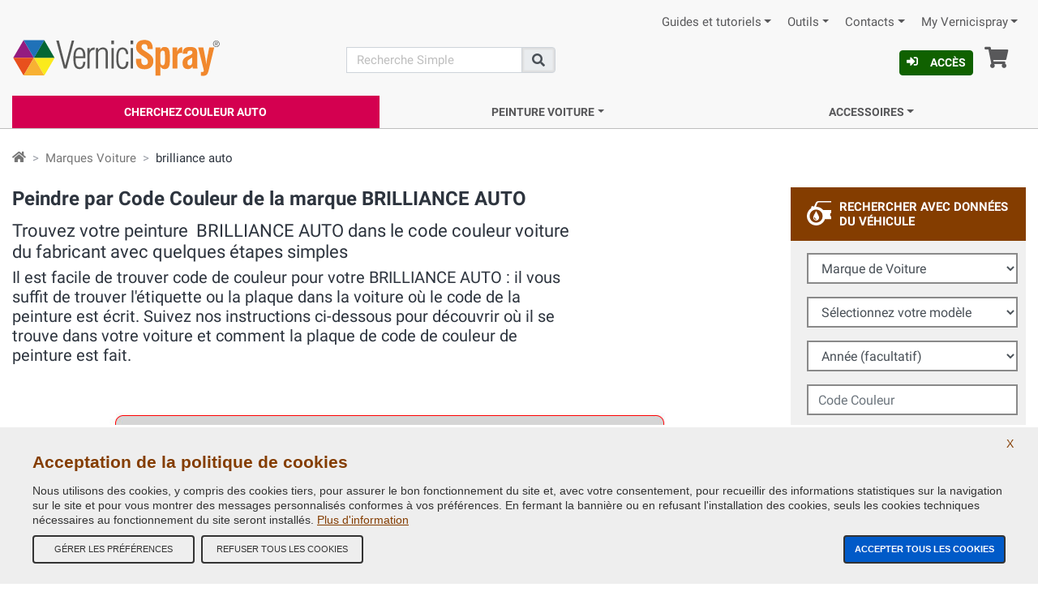

--- FILE ---
content_type: text/html;charset=ISO-8859-1
request_url: https://codepeinture.vernicispray.fr/0-fr-109-brilliance-auto.jsp
body_size: 20474
content:
<!-- codepeinture.vernicispray.fr -->
<!-- https://codepeinture.vernicispray.fr/marca.jsp --><!-- marca_include -->
<!-- marca_include end -->
<!doctype html>
<!--[if !(IE 6) | !(IE 7) | !(IE 8)  ]><!-->
<html lang="fr" xmlns="http://www.w3.org/1999/xhtml">
<!--<![endif]-->
  <head>
        <!-- headLink start -->
      <meta charset="UTF-8">
<meta http-equiv="X-UA-Compatible" content="IE=edge">
<meta name="viewport" content="width=device-width, initial-scale=1">

<title>Tous les Codes Peinture BRILLIANCE AUTO</title>
<meta name="title" content="Tous les Codes Peinture BRILLIANCE AUTO">
<meta name="description" content="Trouvez facilement le code peinture BRILLIANCE AUTO sur VerniciSpray. Plus de 150000 codes peintures pour votre voiture de toutes les marques">
<meta name="keywords" content="Peinture en a&eacute;rosol, peintures automobile, peinture automobile, peinture pour carrosserie  retouche automatique, fluorescent, phosphorescent, teintes RAL, peinture en a&eacute;rosol, spray couleurs RAL, peinture automobile, peinture pour le plastique">
<meta name="owner" content="VerniciSpray">
<meta name="author" content="E-COMIT Srl">
<meta name="copyright" content="E-COMIT Srl">
<meta name="robots" content="index,follow">
<meta name="msvalidate.01" content="BE15E5D4E5B5BB0F95AF55AFE226FF85">
<link rel="canonical" href="https://codepeinture.vernicispray.fr/0-fr-109-brilliance-auto.jsp">

<link rel="preconnect" href="https://fonts.gstatic.com">
<link rel="preconnect" href="https://www.gstatic.com">
<link rel="preconnect" href="https://cdnjs.cloudflare.com">

<link rel="dns-prefetch" href="https://www.vernicispray.fr">
<link rel="dns-prefetch" href="https://ajax.googleapis.com">
<link rel="dns-prefetch" href="https://www.googletagmanager.com">
<link rel="dns-prefetch" href="https://www.google-analytics.com">
<link rel="dns-prefetch" href="https://ssl.google-analytics.com">

<link rel="prefetch" href="https://www.vernicispray.fr/public/fonts-icon/icomoon.woff?xbqc0c" type="font/woff2" crossorigin="anonymous">
<link rel="prefetch" href="https://fonts.gstatic.com/s/roboto/v20/KFOmCnqEu92Fr1Mu4mxKKTU1Kg.woff2" type="font/woff2" crossorigin="anonymous">
<link rel="prefetch" href="https://fonts.gstatic.com/s/roboto/v20/KFOlCnqEu92Fr1MmWUlfBBc4AMP6lQ.woff2" type="font/woff2" crossorigin="anonymous">

<link rel="preload" href="https://cdnjs.cloudflare.com/ajax/libs/bootstrap/4.6.1/css/bootstrap.min.css"  integrity="sha512-T584yQ/tdRR5QwOpfvDfVQUidzfgc2339Lc8uBDtcp/wYu80d7jwBgAxbyMh0a9YM9F8N3tdErpFI8iaGx6x5g==" crossorigin="anonymous" referrerpolicy="no-referrer" as="style">
<link rel="preload" href="https://www.vernicispray.fr/public/css/styles.min.css" as="style">

<link rel="preload" href="https://cdnjs.cloudflare.com/ajax/libs/jquery/3.6.0/jquery.min.js" integrity="sha512-894YE6QWD5I59HgZOGReFYm4dnWc1Qt5NtvYSaNcOP+u1T9qYdvdihz0PPSiiqn/+/3e7Jo4EaG7TubfWGUrMQ==" crossorigin="anonymous" referrerpolicy="no-referrer" as="script">
<link rel="preload" href="https://cdnjs.cloudflare.com/ajax/libs/bootstrap/4.6.1/js/bootstrap.bundle.min.js"  integrity="sha512-mULnawDVcCnsk9a4aG1QLZZ6rcce/jSzEGqUkeOLy0b6q0+T6syHrxlsAGH7ZVoqC93Pd0lBqd6WguPWih7VHA==" crossorigin="anonymous" referrerpolicy="no-referrer" as="script">
<link rel="preload" href="https://cdnjs.cloudflare.com/ajax/libs/jquery-validate/1.19.2/jquery.validate.min.js" integrity="sha512-UdIMMlVx0HEynClOIFSyOrPggomfhBKJE28LKl8yR3ghkgugPnG6iLfRfHwushZl1MOPSY6TsuBDGPK2X4zYKg==" crossorigin="anonymous" referrerpolicy="no-referrer" as="script">
<link rel="preload" href="https://cdnjs.cloudflare.com/ajax/libs/jquery-validate/1.19.2/additional-methods.min.js" integrity="sha512-6Uv+497AWTmj/6V14BsQioPrm3kgwmK9HYIyWP+vClykX52b0zrDGP7lajZoIY1nNlX4oQuh7zsGjmF7D0VZYA==" crossorigin="anonymous" referrerpolicy="no-referrer" as="script">

<!-- Alternate-lang -->
<!-- css start -->
<style type="text/css">
    @font-face{
        font-family:Roboto;
        font-style:normal;
        font-weight:400;
        font-display:swap;
        src:url(https://fonts.gstatic.com/s/roboto/v20/KFOmCnqEu92Fr1Mu4mxKKTU1Kg.woff2) format('woff2');
        unicode-range:U+0000-00FF,U+0131,U+0152-0153,U+02BB-02BC,U+02C6,U+02DA,U+02DC,U+2000-206F,U+2074,U+20AC,U+2122,U+2191,U+2193,U+2212,U+2215,U+FEFF,U+FFFD
    }
    @font-face{
        font-family:Roboto;
        font-style:normal;
        font-weight:700;
        font-display:swap;
        src:url(https://fonts.gstatic.com/s/roboto/v20/KFOlCnqEu92Fr1MmWUlfBBc4AMP6lQ.woff2) format('woff2');
        unicode-range:U+0000-00FF,U+0131,U+0152-0153,U+02BB-02BC,U+02C6,U+02DA,U+02DC,U+2000-206F,U+2074,U+20AC,U+2122,U+2191,U+2193,U+2212,U+2215,U+FEFF,U+FFFD
    }
    @font-face{
        font-family:icomoon;
        src:url(https://www.vernicispray.fr/public/fonts-icon/icomoon.woff?xbqc0c) format('woff');
        font-weight:400;
        font-style:normal;
        font-display:block;
    }
</style>
<link rel="stylesheet" href="https://cdnjs.cloudflare.com/ajax/libs/bootstrap/4.6.1/css/bootstrap.min.css" integrity="sha512-T584yQ/tdRR5QwOpfvDfVQUidzfgc2339Lc8uBDtcp/wYu80d7jwBgAxbyMh0a9YM9F8N3tdErpFI8iaGx6x5g==" crossorigin="anonymous" referrerpolicy="no-referrer">
<link rel="stylesheet" media="screen" href="https://www.vernicispray.fr/public/css/styles.min.css">
<!-- css end -->

<!-- Facebook OpenGraph -->
<meta property="og:title" content="Tous les Codes Peinture BRILLIANCE AUTO">
<meta property="og:type" content="website">
<meta property="og:url" content="https://codepeinture.vernicispray.fr/0-fr-109-brilliance-auto.jsp">
<meta property="og:image" content="https://www.vernicispray.fr/public/assets/img/social-image.jpg">
<meta property="og:site_name" content="Vernicispray.fr">
<meta property="og:description" content="Trouvez facilement le code peinture BRILLIANCE AUTO sur VerniciSpray. Plus de 150000 codes peintures pour votre voiture de toutes les marques">

<!-- Twitter Card -->
<meta name="twitter:card" content="summary">
<meta name="twitter:site" content="@vernicispray">
<meta name="twitter:creator" content="@vernicispray">
<meta name="twitter:title" content="Tous les Codes Peinture BRILLIANCE AUTO">
<meta name="twitter:description" content="Trouvez facilement le code peinture BRILLIANCE AUTO sur VerniciSpray. Plus de 150000 codes peintures pour votre voiture de toutes les marques">

<!-- Manifest, Favicon e Icon Devices -->
<link rel="manifest" href="https://codepeinture.vernicispray.fr/manifest_fr.json" crossorigin="use-credentials">
<link rel="shortcut icon" href="https://www.vernicispray.fr/public/assets/img/vernicispray.ico" type="image/x-icon">
<link rel="apple-touch-icon" sizes="57x57" href="https://www.vernicispray.fr/public/assets/img/vernicispray-icon-57x57.png">
<link rel="apple-touch-icon" sizes="60x60" href="https://www.vernicispray.fr/public/assets/img/vernicispray-icon-60x60.png">
<link rel="apple-touch-icon" sizes="72x72" href="https://www.vernicispray.fr/public/assets/img/vernicispray-icon-72x72.png">
<link rel="apple-touch-icon" sizes="76x76" href="https://www.vernicispray.fr/public/assets/img/vernicispray-icon-76x76.png">
<link rel="apple-touch-icon" sizes="114x114" href="https://www.vernicispray.fr/public/assets/img/vernicispray-icon-114x114.png">
<link rel="apple-touch-icon" sizes="120x120" href="https://www.vernicispray.fr/public/assets/img/vernicispray-icon-120x120.png">
<link rel="apple-touch-icon" sizes="144x144" href="https://www.vernicispray.fr/public/assets/img/vernicispray-icon-144x144.png">
<link rel="apple-touch-icon" sizes="152x152" href="https://www.vernicispray.fr/public/assets/img/vernicispray-icon-152x152.png">
<link rel="apple-touch-icon" sizes="180x180" href="https://www.vernicispray.fr/public/assets/img/vernicispray-icon-180x180.png">
<link rel="icon" type="image/png" sizes="192x192"  href="https://www.vernicispray.fr/public/assets/img/vernicispray-icon-192x192.png">
<link rel="icon" type="image/png" sizes="32x32" href="https://www.vernicispray.fr/public/assets/img/vernicispray-icon-32x32.png">
<link rel="icon" type="image/png" sizes="96x96" href="https://www.vernicispray.fr/public/assets/img/vernicispray-icon-96x96.png">
<link rel="icon" type="image/png" sizes="16x16" href="https://www.vernicispray.fr/public/assets/img/vernicispray-icon-16x16.png">
<meta name="msapplication-TileColor" content="#cccccc">
<meta name="msapplication-TileImage" content="https://www.vernicispray.fr/public/assets/img/vernicispray-icon-144x144.png">
<meta name="theme-color" content="#ffffff">

<!-- begin Google reCAPTCHA -->
<script type="text/javascript" async defer>
    (function() {
        setTimeout(function(){
            var head = document.getElementsByTagName('head')[0];
            var script = document.createElement('script');
            script.type = 'text/javascript';
            script.src = "https://www.google.com/recaptcha/api.js";
            head.appendChild(script);
        }, 4000);
    })();
</script>
<script>
    window.gtags = [];
</script><!-- headLink end -->
 </head>
 <body>

    <header>
      <!-- header start -->
        <div class="container-fluid">
  <!-- navigationHeader start -->
  <nav id="navHeader" class="pt-2">

      <ul class="nav corporate-nav justify-content-end d-none d-sm-flex">

        <!-- TopMenu start -->
        <li>
                <a class="nav-link  dropdown-toggle" id="dropdown_0" data-toggle="dropdown" aria-haspopup="true" href="https://www.vernicispray.fr" title="Guides et tutoriels ">Guides et tutoriels</a>
                <ul class="dropdown-menu" aria-labelledby="dropdown_0">
                  <li><a class="dropdown-item" href="https://www.vernicispray.fr/tutoriel-peindre-les-jantes-avec-une-bombe-aerosol.jsp" title="Peindre les jantes avec une bombe aérosol">Peindre les jantes avec une bombe aérosol</a></li>
                  <li><a class="dropdown-item" href="https://www.vernicispray.fr/tutoriel-peindre-avec-des-bombes-aerosols.jsp" title="Peindre avec des bombes aérosols">Peindre avec des bombes aérosols</a></li>
                  <li><a class="dropdown-item" href="https://www.vernicispray.fr/guida_trasparenti.jsp" title="Guide Vernis Transparents">Guide Vernis Transparents</a></li>
                  <li><a class="dropdown-item" href="https://www.vernicispray.fr/1-163-vernice-fosforescente.jsp" title="Peintures phosphorescentes">Peintures phosphorescentes</a></li>
                  </ul>
                  </li>
            <li>
                <a class="nav-link  dropdown-toggle" id="dropdown_3" data-toggle="dropdown" aria-haspopup="true" href="https://www.vernicispray.fr/marche_auto.jsp" title="Outils ">Outils</a>
                <ul class="dropdown-menu" aria-labelledby="dropdown_3">
                  <li><a class="dropdown-item" href="https://www.vernicispray.fr/faq.jsp" title="FAQ">FAQ</a></li>
                  <li><a class="dropdown-item" href="https://www.vernicispray.fr/cerca_colore.jsp" title="Trouvez Vernis Auto">Trouvez Vernis Auto</a></li>
                  <li><a class="dropdown-item" href="https://www.vernicispray.fr/marche_auto.jsp" title="Marques et Modèles Autos">Marques et Modèles Autos</a></li>
                  <li><a class="dropdown-item" href="https://www.vernicispray.fr/cerca_colore_auto.jsp" title="Vérifiez le Code Couleur de Voiture">Vérifiez le Code Couleur de Voiture</a></li>
                  <li><a class="dropdown-item" href="https://www.vernicispray.fr/1c-10-fr-bombe-de-peinture-voiture-et-couleurs-ral-aerosol.jsp" title="Toutes les Bombes aérosol">Toutes les Bombes aérosol</a></li>
                  <li><a class="dropdown-item" href="https://www.vernicispray.fr/classifica.jsp" title="Classification">Classification</a></li>
                  </ul>
                  </li>
            <li>
                <a class="nav-link  dropdown-toggle" id="dropdown_4" data-toggle="dropdown" aria-haspopup="true" href="https://www.vernicispray.fr/contatti_azienda.jsp" title="Contacts ">Contacts</a>
                <ul class="dropdown-menu" aria-labelledby="dropdown_4">
                  <li><a class="dropdown-item" href="https://www.vernicispray.fr/azienda.jsp" title="Notre Entreprise">Notre Entreprise</a></li>
                  <li><a class="dropdown-item" href="https://www.vernicispray.fr/contatti_azienda.jsp" title="Contacts Entreprise">Contacts Entreprise</a></li>
                  <li><a class="dropdown-item" href="https://www.vernicispray.fr/contatti_azienda.jsp" title="Webmaster">Webmaster</a></li>
                  </ul>
                  </li>
            <li>
                <a class="nav-link  dropdown-toggle" id="dropdown_5" data-toggle="dropdown" aria-haspopup="true" href="https://www.vernicispray.fr/myvernicispray.jsp" title="My Vernicispray ">My Vernicispray</a>
                <ul class="dropdown-menu" aria-labelledby="dropdown_5">
                  <li><a class="dropdown-item" href="https://www.vernicispray.fr/login.jsp" title="Connexion">Connexion</a></li>
                  <li><a class="dropdown-item" href="https://www.vernicispray.fr/registrazione.jsp" title="Inscription">Inscription</a></li>
                  <li><a class="dropdown-item" href="https://www.vernicispray.fr/password_recovery.jsp" title="Récupérez mot de passe">Récupérez mot de passe</a></li>
                  <li><a class="dropdown-item" href="https://www.vernicispray.fr/carrello.jsp" title="Accédez à votre panier">Accédez à votre panier</a></li>
                  </ul>
                  </li>
            <!-- TopMenu end -->
      </ul>
  </nav>
  <!-- navigationHeader end -->
</div>

<div class="container-fluid pt-1 pt-sm-0">
  <div class="row">

    <div class="col-6 col-sm-4">

      <a class="logo" href="https://www.vernicispray.fr/"><img src="https://www.vernicispray.fr/public/assets/img/logo.svg" width="257" height="50" alt="" class="h-auto" /></a>

      <!-- @begin MyVernicispray user action -->
      <!-- Icon Login userProfile Basket start -->
        <a class="btn btn-primary mt-2 mb-2 d-inline-block btn-sm d-sm-none" href="https://www.vernicispray.fr/login.jsp" rel="tooltip" title="Acc&egrave;s"><i class="icon-sign-in-alt-solid mr-2" aria-hidden="true"> </i>Acc&egrave;s</a>
        <!-- Icon Login userProfile Basket end -->

    </div>

    <div class="col-sm-3 d-none d-sm-block search">

      <form id="frm-ricerca-veloce" method="get" action="https://www.vernicispray.fr/ricerca.jsp">
        <div class="input-group row">
          <div class="col-9 px-0">
            <label class="sr-only" for="searchA">search</label>
              <input name="search" id="searchA" required class="form-control" type="text" placeholder="Recherche Simple" aria-label="Recherche"/>
          </div>
          <div class="col-3 input-group-append px-0">
            <button class="input-group-text" type="submit" id="btn-ricerca-veloce" ><i class="icon icon-search-solid"></i><span class="sr-only">Recherche</span></button>
          </div>
        </div>
      </form>

    </div>

    <div class="col-6 col-sm-5 services-menu">

        <a class="btn btn-primary d-none btn-sm d-sm-inline-block" href="https://www.vernicispray.fr/login.jsp" title="Acc&egrave;s"><i class="icon-sign-in-alt-solid mr-2" aria-hidden="true"> </i>Acc&egrave;s</a>
        <a class="shopping-cart d-none d-sm-inline-block" href="https://www.vernicispray.fr/carrello.jsp" title="Panier">
          <i class="icon-shopping-cart-solid"></i> <span class="sr-only">Panier</span>  </a>

<!-- collapse Menu start -->

      <button class="hamburger hamburger--squeeze d-sm-none" type="button" aria-label="Menu" aria-controls="navigation">
          <span class="hamburger-box">
            <span class="hamburger-inner"></span>
          </span>
        </button>

      <!-- collapse Menu end -->

      <!-- mobile-search-buttonmenu start -->

      <div class="d-block d-sm-none">
        <div class="toggle-search">
          <i class="icon-search-solid"></i>
        </div>
        <div class="wrapper-search">
          <form id="frm-ricerca-veloce2" class="popup-search" method="get" action="https://www.vernicispray.fr/ricerca.jsp">
          <div class="input-group">
              <div class="col-9 pr-0">
                <label class="sr-only" for="searchB">search</label>
                  <input name="search" id="searchB" required class="form-control" type="text" placeholder="Recherche Simple" aria-label="Recherche"/>
              </div>
              <div class="col-3 input-group-append pl-0">
                <button class="input-group-text" type="submit" id="btn-ricerca-veloce2" name="btn-ricerca-veloce2"><i class="icon icon-search-solid"></i><span aria-hidden="true" class="d-none">Recherche</span></button>
              </div>
          </div>

          </form>
        </div>
        <!-- mobile-search-buttonmenu End -->
        <a class="shopping-cart d-inline-block d-sm-none mr-1" href="https://www.vernicispray.fr/carrello.jsp" rel="tooltip" title="Panier">
          <i class="icon-shopping-cart-solid"></i><span class="sr-only">Panier</span> </a>
      </div>


    </div>
  </div>

  <!-- MegaMenu start -->
    <nav id="navigation" class="mt-2">

      <ul class="nav main-nav nav-fill flex-column flex-sm-row">
        <li class="nav-item highlighted">

            <a class="nav-link" href="https://www.vernicispray.fr/cerca_colore.jsp" title="Cherchez Couleur Auto">Cherchez Couleur Auto</a>
              </li>
        <li class="nav-item">

            <span class="nav-link my-2 my-sm-0 dropdown-toggle">Peinture Voiture</span>
              <div class="sub-menu">

                <div class="column-a">
                  <!-- Megamenu SUb start -->
                        <span class="h5 title d-block">Peinture Automobile</span>

                        <ul class="pb-5">
                        <li><a class="sub-link" href="https://www.vernicispray.fr/1-peinture-pour-carrosserie-auto.jsp" title="Retouche Peinture Voiture">Retouche Peinture Voiture</a></li>
                        <li><a class="sub-link" href="https://www.vernicispray.fr/23-peintures-pour-plastique-et-caoutchouc.jsp" title="Bombe Peinture Plastique auto et Caoutchouc">Bombe Peinture Plastique auto et Caoutchouc</a></li>
                        <li><a class="sub-link" href="https://www.vernicispray.fr/190-peintures-jantes.jsp" title="Peinture Jantes">Peinture Jantes</a></li>
                        </ul>
                      <!-- Megamenu SUb end -->

                    <!-- Megamenu SUb start -->
                        <span class="h5 title d-block">Vernis Protection peinture Transparent 1K et 2K</span>

                        <ul class="pb-5">
                        <li><a class="sub-link" href="https://www.vernicispray.fr/158-vernis-transparents-1k-pour-carrosserie.jsp" title="Vernis Transparent 1K pour carrosserie">Vernis Transparent 1K pour carrosserie</a></li>
                        <li><a class="sub-link" href="https://www.vernicispray.fr/169-vernis-carrosserie-2k-bicomposants.jsp" title="Vernis Transparent professionnel 2K ">Vernis Transparent professionnel 2K </a></li>
                        </ul>
                      <!-- Megamenu SUb end -->

                    </div>

                <div class="column-b">
                  <!-- Megamenu SUb start -->

                        <span class="h5 title d-block">Primaires, Apprêts et Mastics</span>

                        <ul class="pb-5">
                        <li><a class="sub-link" href="https://www.vernicispray.fr/153-amorces-fonds-et-mastics.jsp" title="Apprêts, Mastics, Primaires en bombe 1K">Apprêts, Mastics, Primaires en bombe 1K</a></li>
                        <li><a class="sub-link" href="https://www.vernicispray.fr/170-amorces-fonds-et-mastic-bi-composant.jsp" title="Bombes Apprêt, Amorce, Primaire 2K">Bombes Apprêt, Amorce, Primaire 2K</a></li>
                        <li><a class="sub-link" href="https://www.vernicispray.fr/171-mastic-pour-metaux-plastique-carbone-fibre-de-verre-en-pot-ou-tube.jsp" title="Boîte et tube Mastic de remplissage">Boîte et tube Mastic de remplissage</a></li>
                        <li><a class="sub-link" href="https://www.vernicispray.fr/172-amorces-fonds-carrosserie-en-pot-ou-boite.jsp" title="Amorces et Fonds en pot ou boîte">Amorces et Fonds en pot ou boîte</a></li>
                        </ul>
                      <!-- Megamenu SUb end -->

                    </div>

                <div class="column-c">
                  <!-- Megamenu SUb start -->

                        <span class="h5 title d-block">Polissage, Lustrage et Protection Carrosserie</span>

                        <ul class="pb-5">
                        <li><a class="sub-link" href="https://www.vernicispray.fr/2-polish-abrasifs-et-protecteurs.jsp" title="Pâte à poncer et à polir pour carrosserie de voiture, pneus et pare-chocs">Pâte à poncer et à polir pour carrosserie de voiture, pneus et pare-chocs</a></li>
                        </ul>
                      <!-- Megamenu SUb end -->

                    </div>

                <div class="column-d">
                  <p class="h5 title">Certaines de nos Marques Automobiles</p>
<a class="brand" title="Toutes les couleurs pour - RENAULT" href="/vernici_auto.jsp">
  <img class="img-fluid lazy" src="https://cdn.vernicispray.com/public/assets/img/vernicispray-lazy.png" data-src="https://cdn.vernicispray.com/public/assets/brands/thumbs/renault.jpg" data-srcset="https://cdn.vernicispray.com/public/assets/brands/thumbs/renault.jpg"  alt="RENAULT" />
  </a>
<a class="brand" title="Toutes les couleurs pour - TOYOTA" href="/vernici_auto.jsp">
  <img class="img-fluid lazy" src="https://cdn.vernicispray.com/public/assets/img/vernicispray-lazy.png" data-src="https://cdn.vernicispray.com/public/assets/brands/thumbs/toyota.jpg" data-srcset="https://cdn.vernicispray.com/public/assets/brands/thumbs/toyota.jpg"  alt="TOYOTA" />
  </a>
<a class="brand" title="Toutes les couleurs pour - JAGUAR" href="/vernici_auto.jsp">
  <img class="img-fluid lazy" src="https://cdn.vernicispray.com/public/assets/img/vernicispray-lazy.png" data-src="https://cdn.vernicispray.com/public/assets/brands/thumbs/jaguar.jpg" data-srcset="https://cdn.vernicispray.com/public/assets/brands/thumbs/jaguar.jpg"  alt="JAGUAR" />
  </a>
<a class="brand" title="Toutes les couleurs pour - CHERY AUTOMOBILE" href="/vernici_auto.jsp">
  <img class="img-fluid lazy" src="https://cdn.vernicispray.com/public/assets/img/vernicispray-lazy.png" data-src="https://cdn.vernicispray.com/public/assets/brands/thumbs/chery.jpg" data-srcset="https://cdn.vernicispray.com/public/assets/brands/thumbs/chery.jpg"  alt="CHERY AUTOMOBILE" />
  </a>
<a class="brand" title="Toutes les couleurs pour - VAUXALL" href="/vernici_auto.jsp">
  <img class="img-fluid lazy" src="https://cdn.vernicispray.com/public/assets/img/vernicispray-lazy.png" data-src="https://cdn.vernicispray.com/public/assets/brands/thumbs/vauxhall.jpg" data-srcset="https://cdn.vernicispray.com/public/assets/brands/thumbs/vauxhall.jpg"  alt="VAUXALL" />
  </a>
<a class="brand" title="Toutes les couleurs pour - HONDA" href="/vernici_auto.jsp">
  <img class="img-fluid lazy" src="https://cdn.vernicispray.com/public/assets/img/vernicispray-lazy.png" data-src="https://cdn.vernicispray.com/public/assets/brands/thumbs/honda.jpg" data-srcset="https://cdn.vernicispray.com/public/assets/brands/thumbs/honda.jpg"  alt="HONDA" />
  </a>
<a class="brand" title="Toutes les couleurs pour - CHANGHE" href="/vernici_auto.jsp">
  <img class="img-fluid lazy" src="https://cdn.vernicispray.com/public/assets/img/vernicispray-lazy.png" data-src="https://cdn.vernicispray.com/public/assets/brands/thumbs/changhe.jpg" data-srcset="https://cdn.vernicispray.com/public/assets/brands/thumbs/changhe.jpg"  alt="CHANGHE" />
  </a>
<a class="brand" title="Toutes les couleurs pour - SEAT" href="/vernici_auto.jsp">
  <img class="img-fluid lazy" src="https://cdn.vernicispray.com/public/assets/img/vernicispray-lazy.png" data-src="https://cdn.vernicispray.com/public/assets/brands/thumbs/seat.jpg" data-srcset="https://cdn.vernicispray.com/public/assets/brands/thumbs/seat.jpg"  alt="SEAT" />
  </a>
<a class="brand" title="Toutes les couleurs pour - HYUNDAI" href="/vernici_auto.jsp">
  <img class="img-fluid lazy" src="https://cdn.vernicispray.com/public/assets/img/vernicispray-lazy.png" data-src="https://cdn.vernicispray.com/public/assets/brands/thumbs/hyundai.jpg" data-srcset="https://cdn.vernicispray.com/public/assets/brands/thumbs/hyundai.jpg"  alt="HYUNDAI" />
  </a>
<a class="brand" title="Toutes les couleurs pour - SAAB" href="/vernici_auto.jsp">
  <img class="img-fluid lazy" src="https://cdn.vernicispray.com/public/assets/img/vernicispray-lazy.png" data-src="https://cdn.vernicispray.com/public/assets/brands/thumbs/saab.jpg" data-srcset="https://cdn.vernicispray.com/public/assets/brands/thumbs/saab.jpg"  alt="SAAB" />
  </a>
<a class="btn btn-primary" href="/vernici_auto.jsp">Toutes les marques de voiture</a>
</div>

              </div>
            </li>
        <li class="nav-item">

            <span class="nav-link my-2 my-sm-0 dropdown-toggle">Accessoires</span>
              <div class="sub-menu">

                <div class="column-a">
                  <!-- Megamenu SUb start -->
                        <span class="h5 title d-block">Accessoires pour la peinture</span>

                        <ul class="pb-5">
                        <li><a class="sub-link" href="https://www.vernicispray.fr/9-poignee-bouchon-et-protection-individuelle.jsp" title="Poignée, bouchons vaporisateur et équipement de protection individuelle">Poignée, bouchons vaporisateur et équipement de protection individuelle</a></li>
                        <li><a class="sub-link" href="https://www.vernicispray.fr/160-papiers-abrasifs-scotch-brite-tampons.jsp" title="Feuilles abrasives, scotch brite et tampons">Feuilles abrasives, scotch brite et tampons</a></li>
                        <li><a class="sub-link" href="https://www.vernicispray.fr/162-papier-ruban-et-pellicule-pour-le-masquage.jsp" title="Papier, ruban et pellicule pour le masquage ">Papier, ruban et pellicule pour le masquage </a></li>
                        </ul>
                      <!-- Megamenu SUb end -->

                    </div>

                <div class="column-b">
                  <!-- Megamenu SUb start -->

                        <span class="h5 title d-block">Solvants, antisilicone, Ligne technique Spray</span>

                        <ul class="pb-5">
                        <li><a class="sub-link" href="https://www.vernicispray.fr/145-solvants-et-nettoyants-techniques.jsp" title="Solvants et Nettoyants techniques">Solvants et Nettoyants techniques</a></li>
                        <li><a class="sub-link" href="https://www.vernicispray.fr/155-deblocage-gras-et-lubrifiants.jsp" title="Deblocage Gras et Lubrifiants">Deblocage Gras et Lubrifiants</a></li>
                        <li><a class="sub-link" href="https://www.vernicispray.fr/157-bombes-entretien-voiture-et-maison.jsp" title="Bombes aérosol pour Voitures et Maisons">Bombes aérosol pour Voitures et Maisons</a></li>
                        </ul>
                      <!-- Megamenu SUb end -->

                    </div>

                <div class="column-c">
                  <!-- Megamenu SUb start -->

                        <span class="h5 title d-block">Spray Gun Station pour vernissage</span>

                        <ul class="pb-5">
                        <li><a class="sub-link" href="https://www.vernicispray.fr/159-poste-de-peinture-portable.jsp" title="Spray Gun - Peinture Spray Portable">Spray Gun - Peinture Spray Portable</a></li>
                        </ul>
                      <!-- Megamenu SUb end -->

                    <!-- Megamenu SUb start -->

                        <span class="h5 title d-block">Kit pour remise en état des feux et autres Kit</span>

                        <ul class="pb-5">
                        <li><a class="sub-link" href="https://www.vernicispray.fr/164-kit-de-recuperation-et-accessoires-pour-voitures.jsp" title="Kit de Recuperation pour feux en polycarbonate, surfaces en fibre de verre et accessoires pour voitures">Kit de Recuperation pour feux en polycarbonate, surfaces en fibre de verre et accessoires pour voitures</a></li>
                        </ul>
                      <!-- Megamenu SUb end -->

                    </div>

                <div class="column-d">
                  </div>

              </div>
            </li>
        <!-- TopMenu on megamenu start -->
            <li class="nav-item d-sm-none">
                    <a class="nav-link my-2 my-sm-0 dropdown-toggle" href="#">Guides et tutoriels</a>
                    <div class="sub-menu">
                        <ul class="pb-5">
                      <li><a class="sub-link" href="https://www.vernicispray.fr/tutoriel-peindre-les-jantes-avec-une-bombe-aerosol.jsp" title="Peindre les jantes avec une bombe aérosol">Peindre les jantes avec une bombe aérosol</a></li>
                      <li><a class="sub-link" href="https://www.vernicispray.fr/tutoriel-peindre-avec-des-bombes-aerosols.jsp" title="Peindre avec des bombes aérosols">Peindre avec des bombes aérosols</a></li>
                      <li><a class="sub-link" href="https://www.vernicispray.fr/guida_trasparenti.jsp" title="Guide Vernis Transparents">Guide Vernis Transparents</a></li>
                      <li><a class="sub-link" href="https://www.vernicispray.fr/1-163-vernice-fosforescente.jsp" title="Peintures phosphorescentes">Peintures phosphorescentes</a></li>
                      </ul>
                      </div>
                      </li>
                <li class="nav-item d-sm-none">
                    <a class="nav-link my-2 my-sm-0 dropdown-toggle" href="#">Outils</a>
                    <div class="sub-menu">
                        <ul class="pb-5">
                      <li><a class="sub-link" href="https://www.vernicispray.fr/faq.jsp" title="FAQ">FAQ</a></li>
                      <li><a class="sub-link" href="https://www.vernicispray.fr/cerca_colore.jsp" title="Trouvez Vernis Auto">Trouvez Vernis Auto</a></li>
                      <li><a class="sub-link" href="https://www.vernicispray.fr/marche_auto.jsp" title="Marques et Modèles Autos">Marques et Modèles Autos</a></li>
                      <li><a class="sub-link" href="https://www.vernicispray.fr/cerca_colore_auto.jsp" title="Vérifiez le Code Couleur de Voiture">Vérifiez le Code Couleur de Voiture</a></li>
                      <li><a class="sub-link" href="https://www.vernicispray.fr/1c-10-fr-bombe-de-peinture-voiture-et-couleurs-ral-aerosol.jsp" title="Toutes les Bombes aérosol">Toutes les Bombes aérosol</a></li>
                      <li><a class="sub-link" href="https://www.vernicispray.fr/classifica.jsp" title="Classification">Classification</a></li>
                      </ul>
                      </div>
                      </li>
                <li class="nav-item d-sm-none">
                    <a class="nav-link my-2 my-sm-0 dropdown-toggle" href="#">Contacts</a>
                    <div class="sub-menu">
                        <ul class="pb-5">
                      <li><a class="sub-link" href="https://www.vernicispray.fr/azienda.jsp" title="Notre Entreprise">Notre Entreprise</a></li>
                      <li><a class="sub-link" href="https://www.vernicispray.fr/contatti_azienda.jsp" title="Contacts Entreprise">Contacts Entreprise</a></li>
                      <li><a class="sub-link" href="https://www.vernicispray.fr/contatti_azienda.jsp" title="Webmaster">Webmaster</a></li>
                      </ul>
                      </div>
                      </li>
                <li class="nav-item d-sm-none">
                    <a class="nav-link my-2 my-sm-0 dropdown-toggle" href="#">My Vernicispray</a>
                    <div class="sub-menu">
                        <ul class="pb-5">
                      <li><a class="sub-link" href="https://www.vernicispray.fr/login.jsp" title="Connexion">Connexion</a></li>
                      <li><a class="sub-link" href="https://www.vernicispray.fr/registrazione.jsp" title="Inscription">Inscription</a></li>
                      <li><a class="sub-link" href="https://www.vernicispray.fr/password_recovery.jsp" title="Récupérez mot de passe">Récupérez mot de passe</a></li>
                      <li><a class="sub-link" href="https://www.vernicispray.fr/carrello.jsp" title="Accédez à votre panier">Accédez à votre panier</a></li>
                      </ul>
                      </div>
                      </li>
                <!-- TopMenu on megamenu end -->
      </ul>

    </nav>
    <!-- MegaMenu end -->
  </div><!-- header end -->
    </header>

    <!-- @begin lib -->

      <!-- Lista anni per cui abbiamo colori della modello -->
      <!-- Lista modelli per cui abbiamo colori della modello -->
      <!-- @end lib -->

      <!-- breadcrumb start -->
        <div class="container-fluid">
          <nav aria-label="breadcrumb">
            <ol class="breadcrumb">
              <li class="breadcrumb-item"><a href="https://codepeinture.vernicispray.fr/index.jsp" title="Home"><i class="icon-home-solid"></i></a></li>
              <li class="breadcrumb-item d-md-block"><a href="/vernici_auto.jsp">Marques Voiture</a></li>
              <li class="breadcrumb-item active d-md-block" aria-current="page">brilliance auto</li>
            </ol>
          </nav>
        </div>

        <script type="application/ld+json">
          {"@context": "https://schema.org",
          "@type": "BreadcrumbList",
          "itemListElement": [
            {
              "@type": "ListItem",
              "position": 1,
              "name": "Home",
              "item": "https://codepeinture.vernicispray.fr/"
            },{
              "@type": "ListItem",
              "position": 2,
              "name": "Marques Voiture",
              "item": "https://codepeinture.vernicispray.fr/vernici_auto.jsp"
            },{
              "@type": "ListItem",
                "position": 3,
                "name": "brilliance auto"
              }]
            }
        </script>
      <!-- breadcrumb end -->

      <!-- EditableZone start -->
      <div class="container-fluid codice-colore">
        <div class="row">

          <!-- Main col-9 start -->
          <main class="col-lg-9">
            <!-- Body Content Start -->          
           <h1 class="main-header">Peindre par Code Couleur de la marque BRILLIANCE AUTO</h1>

            <div class="row header">
                <div class="col-md-9 header-text">
                 <!-- <h2 class="secondary-header">Comment trouver le code de couleur BRILLIANCE AUTO</h2> -->
                  <h2 class="secondary-header">Trouvez votre peinture &nbsp;BRILLIANCE AUTO dans le code couleur voiture du fabricant avec quelques &eacute;tapes simples</h2>
                    <p>Il est facile de trouver  code de couleur pour votre BRILLIANCE AUTO : il vous suffit de trouver l'&eacute;tiquette ou la plaque dans la voiture o&ugrave; le code de la peinture est &eacute;crit. Suivez nos instructions ci-dessous pour d&eacute;couvrir o&ugrave; il se trouve dans votre voiture et comment la plaque de code de couleur de peinture est fait.</p>
                </div>
                <!--
                <div class="col-md-3 header-image-container">
                  <img src="https://www.vernicispray.fr/public/assets/img/vernicispray-lazy.png" data-src="https://www.vernicispray.fr/public/assets/brands/brilliance-auto.jpg" data-srcset="https://www.vernicispray.fr/public/assets/brands/brilliance-auto.jpg" alt="Peindre par Code Couleur de la marque - " class="header-img lazy">
                </div>
              -->

              <div class="guidelines-container container-fluid mb-2">
                <div class="guidelines-image">
                  <img class="img-fluid lazy" src="https://www.vernicispray.fr/public/assets/img/vernicispray-lazy-rect.png" data-src="https://www.vernicispray.fr/public/assets/targhette_auto/brilliance-auto-targ.jpg" data-srcset="https://www.vernicispray.fr/public/assets/targhette_auto/brilliance-auto-targ.jpg" alt="Trouver le code couleur&nbsp;BRILLIANCE AUTO" />
                </div>

                <p class="guidelines-image-description">D&eacute;sol&eacute;s, nous n'avons actuellement aucune information sur cette marque, nous vous recommendos d'essayer de contacter un concessionnaire automobile.</p>
                  <p class="guidelines-description">Gr&acirc;ce &agrave; cet exemple de plaque d'identification de couleur, vous devriez facilement identifier quelle est votre code peinture BRILLIANCE AUTO , mais si vous avez besoin de notre aide, vous pouvez &eacute;crire &agrave; <a href="mailto:info@vernicispray.fr">info@vernicispray.fr</a>, n'h&eacute;sitez pas &agrave; nous &eacute;crire, en nous envoyant m&ecirc;me une photo de la plaque que vous avez trouv&eacute;e.</p>


                </div>

            </div>

                <!-- Model Brand List start -->
                 <hr>
                <div class="model-select">

                  <h3 class="terthiary-header">S&eacute;lectionnez votre mod&egrave;le BRILLIANCE AUTO:</h3>
                  <p class="h5 pb-3">Trouvez votre code couleur en s&eacute;lectionnant votre mod&egrave;le de voiture BRILLIANCE AUTO</p>
                    <!-- first form start   -->

                    <form onsubmit="return;" id="modello_codicecolore_form">

                      <label class="sr-only">Mod&egrave;le de Voiture</label>
                      <select name="modello_codicecolore_select" id="modello_codicecolore_select" class="form-control" required>
                        <option value="">- Mod&egrave;le de Voiture -</option>
                        <option value="https://codepeinture.vernicispray.fr/1-fr-2051-brilliance-auto-zhonghua-530.jsp">ZHONGHUA 530</option>
                        <option value="https://codepeinture.vernicispray.fr/1-fr-6780-brilliance-auto-zhonghua.jsp">ZHONGHUA</option>
                        <option value="https://codepeinture.vernicispray.fr/1-fr-6799-brilliance-auto-junjie-splendor.jsp">JUNJIE/SPLENDOR</option>
                        <option value="https://codepeinture.vernicispray.fr/1-fr-6841-brilliance-auto-zunchi.jsp">ZUNCHI</option>
                        <option value="https://codepeinture.vernicispray.fr/1-fr-7151-brilliance-auto-zhonghua-h530.jsp">ZHONGHUA H530</option>
                        </select>

                    </form>
                    <div class="mt-2 mb-3">
                        <button name="button" type="button" class="btn btn-primary btn-block" id="modello_codicecolore_submit"><i class="icon icon-search-solid"></i> Recherche</button>
                    </div>
                   
                   



                      <ul class="row noUL">

                      <li class="brand-item col-12 col-sm-6 col-md-6 col-lg-6 col-xl-4">
                          <div class="brand-item-content brand-item-content-model">
                            <a href="https://codepeinture.vernicispray.fr/1-fr-2051-brilliance-auto-zhonghua-530.jsp" title="Peindre par Code Couleur de la marque - BRILLIANCE AUTO - ZHONGHUA 530">
                              <img src="https://www.vernicispray.fr/public/assets/img/vernicispray-lazy-rect.png" data-src="https://www.vernicispray.fr/public/assets/car_model/brilliance-auto-car.jpg" data-srcset="https://www.vernicispray.fr/public/assets/car_model/brilliance-auto-car.jpg" alt="Peindre par Code Couleur de la marque - BRILLIANCE AUTO - ZHONGHUA 530" class="car-thumb lazy">
                            </a>
                            <div class="brand-text">
                              <h4 class="brand-name">
                                <a href="https://codepeinture.vernicispray.fr/1-fr-2051-brilliance-auto-zhonghua-530.jsp"  title="Toutes les couleurs pour BRILLIANCE AUTO ZHONGHUA 530">Toutes les couleurs pour<br />BRILLIANCE AUTO ZHONGHUA 530</a>
                              </h4>
                            </div>
                          </div>
                        </li>
                      <li class="brand-item col-12 col-sm-6 col-md-6 col-lg-6 col-xl-4">
                          <div class="brand-item-content brand-item-content-model">
                            <a href="https://codepeinture.vernicispray.fr/1-fr-6780-brilliance-auto-zhonghua.jsp" title="Peindre par Code Couleur de la marque - BRILLIANCE AUTO - ZHONGHUA">
                              <img src="https://www.vernicispray.fr/public/assets/img/vernicispray-lazy-rect.png" data-src="https://www.vernicispray.fr/public/assets/car_model/brilliance-auto-car.jpg" data-srcset="https://www.vernicispray.fr/public/assets/car_model/brilliance-auto-car.jpg" alt="Peindre par Code Couleur de la marque - BRILLIANCE AUTO - ZHONGHUA" class="car-thumb lazy">
                            </a>
                            <div class="brand-text">
                              <h4 class="brand-name">
                                <a href="https://codepeinture.vernicispray.fr/1-fr-6780-brilliance-auto-zhonghua.jsp"  title="Toutes les couleurs pour BRILLIANCE AUTO ZHONGHUA">Toutes les couleurs pour<br />BRILLIANCE AUTO ZHONGHUA</a>
                              </h4>
                            </div>
                          </div>
                        </li>
                      <li class="brand-item col-12 col-sm-6 col-md-6 col-lg-6 col-xl-4">
                          <div class="brand-item-content brand-item-content-model">
                            <a href="https://codepeinture.vernicispray.fr/1-fr-6799-brilliance-auto-junjie-splendor.jsp" title="Peindre par Code Couleur de la marque - BRILLIANCE AUTO - JUNJIE/SPLENDOR">
                              <img src="https://www.vernicispray.fr/public/assets/img/vernicispray-lazy-rect.png" data-src="https://www.vernicispray.fr/public/assets/car_model/brilliance-auto-car.jpg" data-srcset="https://www.vernicispray.fr/public/assets/car_model/brilliance-auto-car.jpg" alt="Peindre par Code Couleur de la marque - BRILLIANCE AUTO - JUNJIE/SPLENDOR" class="car-thumb lazy">
                            </a>
                            <div class="brand-text">
                              <h4 class="brand-name">
                                <a href="https://codepeinture.vernicispray.fr/1-fr-6799-brilliance-auto-junjie-splendor.jsp"  title="Toutes les couleurs pour BRILLIANCE AUTO JUNJIE/SPLENDOR">Toutes les couleurs pour<br />BRILLIANCE AUTO JUNJIE/SPLENDOR</a>
                              </h4>
                            </div>
                          </div>
                        </li>
                      <li class="brand-item col-12 col-sm-6 col-md-6 col-lg-6 col-xl-4">
                          <div class="brand-item-content brand-item-content-model">
                            <a href="https://codepeinture.vernicispray.fr/1-fr-6841-brilliance-auto-zunchi.jsp" title="Peindre par Code Couleur de la marque - BRILLIANCE AUTO - ZUNCHI">
                              <img src="https://www.vernicispray.fr/public/assets/img/vernicispray-lazy-rect.png" data-src="https://www.vernicispray.fr/public/assets/car_model/brilliance-auto-car.jpg" data-srcset="https://www.vernicispray.fr/public/assets/car_model/brilliance-auto-car.jpg" alt="Peindre par Code Couleur de la marque - BRILLIANCE AUTO - ZUNCHI" class="car-thumb lazy">
                            </a>
                            <div class="brand-text">
                              <h4 class="brand-name">
                                <a href="https://codepeinture.vernicispray.fr/1-fr-6841-brilliance-auto-zunchi.jsp"  title="Toutes les couleurs pour BRILLIANCE AUTO ZUNCHI">Toutes les couleurs pour<br />BRILLIANCE AUTO ZUNCHI</a>
                              </h4>
                            </div>
                          </div>
                        </li>
                      <li class="brand-item col-12 col-sm-6 col-md-6 col-lg-6 col-xl-4">
                          <div class="brand-item-content brand-item-content-model">
                            <a href="https://codepeinture.vernicispray.fr/1-fr-7151-brilliance-auto-zhonghua-h530.jsp" title="Peindre par Code Couleur de la marque - BRILLIANCE AUTO - ZHONGHUA H530">
                              <img src="https://www.vernicispray.fr/public/assets/img/vernicispray-lazy-rect.png" data-src="https://www.vernicispray.fr/public/assets/car_model/brilliance-auto-car.jpg" data-srcset="https://www.vernicispray.fr/public/assets/car_model/brilliance-auto-car.jpg" alt="Peindre par Code Couleur de la marque - BRILLIANCE AUTO - ZHONGHUA H530" class="car-thumb lazy">
                            </a>
                            <div class="brand-text">
                              <h4 class="brand-name">
                                <a href="https://codepeinture.vernicispray.fr/1-fr-7151-brilliance-auto-zhonghua-h530.jsp"  title="Toutes les couleurs pour BRILLIANCE AUTO ZHONGHUA H530">Toutes les couleurs pour<br />BRILLIANCE AUTO ZHONGHUA H530</a>
                              </h4>
                            </div>
                          </div>
                        </li>
                      </ul>

                </div>
                <!-- Model Brand List end -->

                  <h3 class="terthiary-header">Toutes les marques de voiture</h3>
                  <p>Sur VerniciSpray vous trouvez plus de 150.000 codes couleur voiture pour toutes les marques et mod&egrave;les. Pour savoir comment trouver le code peinture d'une autre marque, choisissez-le dans la liste ci-dessous. Si la marque d&eacute;sir&eacute;e n'est pas pr&eacute;sente, contactez-nous: elle peut ne pas &ecirc;tre visible mais disponible de toute fa&ccedil;on.</p>
                  <ul class="row all-brands-list">
                    <li class="col-6 col-sm-4 col-md-3 col-lg-2 all-brands-item">
                          <a href="https://codepeinture.vernicispray.fr/0-fr-2-alfa-romeo.jsp" title="ALFA ROMEO">ALFA ROMEO</a>
                        </li>
                    <li class="col-6 col-sm-4 col-md-3 col-lg-2 all-brands-item">
                          <a href="https://codepeinture.vernicispray.fr/0-fr-6-blmc-rover-land.jsp" title="BLMC ROVER LAND">BLMC ROVER LAND</a>
                        </li>
                    <li class="col-6 col-sm-4 col-md-3 col-lg-2 all-brands-item">
                          <a href="https://codepeinture.vernicispray.fr/0-fr-8-bmw.jsp" title="BMW">BMW</a>
                        </li>
                    <li class="col-6 col-sm-4 col-md-3 col-lg-2 all-brands-item">
                          <a href="https://codepeinture.vernicispray.fr/0-fr-9-chevrolet-europe.jsp" title="CHEVROLET EUROPE">CHEVROLET EUROPE</a>
                        </li>
                    <li class="col-6 col-sm-4 col-md-3 col-lg-2 all-brands-item">
                          <a href="https://codepeinture.vernicispray.fr/0-fr-10-citroen.jsp" title="CITROEN">CITROEN</a>
                        </li>
                    <li class="col-6 col-sm-4 col-md-3 col-lg-2 all-brands-item">
                          <a href="https://codepeinture.vernicispray.fr/0-fr-15-daewoo.jsp" title="DAEWOO">DAEWOO</a>
                        </li>
                    <li class="col-6 col-sm-4 col-md-3 col-lg-2 all-brands-item">
                          <a href="https://codepeinture.vernicispray.fr/0-fr-16-daihatsu.jsp" title="DAIHATSU">DAIHATSU</a>
                        </li>
                    <li class="col-6 col-sm-4 col-md-3 col-lg-2 all-brands-item">
                          <a href="https://codepeinture.vernicispray.fr/0-fr-18-datsun-nissan.jsp" title="DATSUN/NISSAN">DATSUN/NISSAN</a>
                        </li>
                    <li class="col-6 col-sm-4 col-md-3 col-lg-2 all-brands-item">
                          <a href="https://codepeinture.vernicispray.fr/0-fr-18-datsun-nissan.jsp" title="NISSAN">NISSAN</a>
                        </li>
                    <li class="col-6 col-sm-4 col-md-3 col-lg-2 all-brands-item">
                          <a href="https://codepeinture.vernicispray.fr/0-fr-19-infiniti.jsp" title="INFINITI">INFINITI</a>
                        </li>
                    <li class="col-6 col-sm-4 col-md-3 col-lg-2 all-brands-item">
                          <a href="https://codepeinture.vernicispray.fr/0-fr-20-ferrari.jsp" title="FERRARI">FERRARI</a>
                        </li>
                    <li class="col-6 col-sm-4 col-md-3 col-lg-2 all-brands-item">
                          <a href="https://codepeinture.vernicispray.fr/0-fr-21-lancia.jsp" title="LANCIA">LANCIA</a>
                        </li>
                    <li class="col-6 col-sm-4 col-md-3 col-lg-2 all-brands-item">
                          <a href="https://codepeinture.vernicispray.fr/0-fr-22-fiat-italia.jsp" title="FIAT ITALIA / LANCIA">FIAT ITALIA / LANCIA</a>
                        </li>
                    <li class="col-6 col-sm-4 col-md-3 col-lg-2 all-brands-item">
                          <a href="https://codepeinture.vernicispray.fr/0-fr-27-ford-europa.jsp" title="FORD EUROPA">FORD EUROPA</a>
                        </li>
                    <li class="col-6 col-sm-4 col-md-3 col-lg-2 all-brands-item">
                          <a href="https://codepeinture.vernicispray.fr/0-fr-28-hyundai.jsp" title="HYUNDAI">HYUNDAI</a>
                        </li>
                    <li class="col-6 col-sm-4 col-md-3 col-lg-2 all-brands-item">
                          <a href="https://codepeinture.vernicispray.fr/0-fr-30-honda.jsp" title="HONDA">HONDA</a>
                        </li>
                    <li class="col-6 col-sm-4 col-md-3 col-lg-2 all-brands-item">
                          <a href="https://codepeinture.vernicispray.fr/0-fr-34-isuzu.jsp" title="ISUZU">ISUZU</a>
                        </li>
                    <li class="col-6 col-sm-4 col-md-3 col-lg-2 all-brands-item">
                          <a href="https://codepeinture.vernicispray.fr/0-fr-36-jaguar.jsp" title="JAGUAR">JAGUAR</a>
                        </li>
                    <li class="col-6 col-sm-4 col-md-3 col-lg-2 all-brands-item">
                          <a href="https://codepeinture.vernicispray.fr/0-fr-37-kia.jsp" title="KIA">KIA</a>
                        </li>
                    <li class="col-6 col-sm-4 col-md-3 col-lg-2 all-brands-item">
                          <a href="https://codepeinture.vernicispray.fr/0-fr-38-lamborghini.jsp" title="LAMBORGHINI">LAMBORGHINI</a>
                        </li>
                    <li class="col-6 col-sm-4 col-md-3 col-lg-2 all-brands-item">
                          <a href="https://codepeinture.vernicispray.fr/0-fr-39-lada.jsp" title="LADA">LADA</a>
                        </li>
                    <li class="col-6 col-sm-4 col-md-3 col-lg-2 all-brands-item">
                          <a href="https://codepeinture.vernicispray.fr/0-fr-41-lexus.jsp" title="LEXUS">LEXUS</a>
                        </li>
                    <li class="col-6 col-sm-4 col-md-3 col-lg-2 all-brands-item">
                          <a href="https://codepeinture.vernicispray.fr/0-fr-42-maserati.jsp" title="MASERATI">MASERATI</a>
                        </li>
                    <li class="col-6 col-sm-4 col-md-3 col-lg-2 all-brands-item">
                          <a href="https://codepeinture.vernicispray.fr/0-fr-43-maruti.jsp" title="MARUTI">MARUTI</a>
                        </li>
                    <li class="col-6 col-sm-4 col-md-3 col-lg-2 all-brands-item">
                          <a href="https://codepeinture.vernicispray.fr/0-fr-44-mazda.jsp" title="MAZDA">MAZDA</a>
                        </li>
                    <li class="col-6 col-sm-4 col-md-3 col-lg-2 all-brands-item">
                          <a href="https://codepeinture.vernicispray.fr/0-fr-45-microcar.jsp" title="MICROCAR">MICROCAR</a>
                        </li>
                    <li class="col-6 col-sm-4 col-md-3 col-lg-2 all-brands-item">
                          <a href="https://codepeinture.vernicispray.fr/0-fr-46-mercedes.jsp" title="MERCEDES">MERCEDES</a>
                        </li>
                    <li class="col-6 col-sm-4 col-md-3 col-lg-2 all-brands-item">
                          <a href="https://codepeinture.vernicispray.fr/0-fr-48-mitsubishi.jsp" title="MITSUBISHI">MITSUBISHI</a>
                        </li>
                    <li class="col-6 col-sm-4 col-md-3 col-lg-2 all-brands-item">
                          <a href="https://codepeinture.vernicispray.fr/0-fr-49-mini.jsp" title="MINI">MINI</a>
                        </li>
                    <li class="col-6 col-sm-4 col-md-3 col-lg-2 all-brands-item">
                          <a href="https://codepeinture.vernicispray.fr/0-fr-52-opel.jsp" title="OPEL">OPEL</a>
                        </li>
                    <li class="col-6 col-sm-4 col-md-3 col-lg-2 all-brands-item">
                          <a href="https://codepeinture.vernicispray.fr/0-fr-54-peugeot.jsp" title="PEUGEOT">PEUGEOT</a>
                        </li>
                    <li class="col-6 col-sm-4 col-md-3 col-lg-2 all-brands-item">
                          <a href="https://codepeinture.vernicispray.fr/0-fr-58-porsche.jsp" title="PORSCHE">PORSCHE</a>
                        </li>
                    <li class="col-6 col-sm-4 col-md-3 col-lg-2 all-brands-item">
                          <a href="https://codepeinture.vernicispray.fr/0-fr-59-proton.jsp" title="PROTON">PROTON</a>
                        </li>
                    <li class="col-6 col-sm-4 col-md-3 col-lg-2 all-brands-item">
                          <a href="https://codepeinture.vernicispray.fr/0-fr-60-renault.jsp" title="RENAULT">RENAULT</a>
                        </li>
                    <li class="col-6 col-sm-4 col-md-3 col-lg-2 all-brands-item">
                          <a href="https://codepeinture.vernicispray.fr/0-fr-64-rolls-royce.jsp" title="ROLLS ROYCE">ROLLS ROYCE</a>
                        </li>
                    <li class="col-6 col-sm-4 col-md-3 col-lg-2 all-brands-item">
                          <a href="https://codepeinture.vernicispray.fr/0-fr-66-rover.jsp" title="ROVER">ROVER</a>
                        </li>
                    <li class="col-6 col-sm-4 col-md-3 col-lg-2 all-brands-item">
                          <a href="https://codepeinture.vernicispray.fr/0-fr-68-saab.jsp" title="SAAB">SAAB</a>
                        </li>
                    <li class="col-6 col-sm-4 col-md-3 col-lg-2 all-brands-item">
                          <a href="https://codepeinture.vernicispray.fr/0-fr-70-seat.jsp" title="SEAT">SEAT</a>
                        </li>
                    <li class="col-6 col-sm-4 col-md-3 col-lg-2 all-brands-item">
                          <a href="https://codepeinture.vernicispray.fr/0-fr-71-smart.jsp" title="SMART">SMART</a>
                        </li>
                    <li class="col-6 col-sm-4 col-md-3 col-lg-2 all-brands-item">
                          <a href="https://codepeinture.vernicispray.fr/0-fr-72-skoda.jsp" title="SKODA">SKODA</a>
                        </li>
                    <li class="col-6 col-sm-4 col-md-3 col-lg-2 all-brands-item">
                          <a href="https://codepeinture.vernicispray.fr/0-fr-73-ssangyong.jsp" title="SSANGYONG">SSANGYONG</a>
                        </li>
                    <li class="col-6 col-sm-4 col-md-3 col-lg-2 all-brands-item">
                          <a href="https://codepeinture.vernicispray.fr/0-fr-74-subaru.jsp" title="SUBARU">SUBARU</a>
                        </li>
                    <li class="col-6 col-sm-4 col-md-3 col-lg-2 all-brands-item">
                          <a href="https://codepeinture.vernicispray.fr/0-fr-76-suzuki.jsp" title="SUZUKI">SUZUKI</a>
                        </li>
                    <li class="col-6 col-sm-4 col-md-3 col-lg-2 all-brands-item">
                          <a href="https://codepeinture.vernicispray.fr/0-fr-81-tata.jsp" title="TATA">TATA</a>
                        </li>
                    <li class="col-6 col-sm-4 col-md-3 col-lg-2 all-brands-item">
                          <a href="https://codepeinture.vernicispray.fr/0-fr-82-toyota.jsp" title="TOYOTA">TOYOTA</a>
                        </li>
                    <li class="col-6 col-sm-4 col-md-3 col-lg-2 all-brands-item">
                          <a href="https://codepeinture.vernicispray.fr/0-fr-86-vauxall.jsp" title="VAUXALL">VAUXALL</a>
                        </li>
                    <li class="col-6 col-sm-4 col-md-3 col-lg-2 all-brands-item">
                          <a href="https://codepeinture.vernicispray.fr/0-fr-88-audi-volkswagen.jsp" title="AUDI / VOLKSWAGEN">AUDI / VOLKSWAGEN</a>
                        </li>
                    <li class="col-6 col-sm-4 col-md-3 col-lg-2 all-brands-item">
                          <a href="https://codepeinture.vernicispray.fr/0-fr-90-volvo.jsp" title="VOLVO">VOLVO</a>
                        </li>
                    <li class="col-6 col-sm-4 col-md-3 col-lg-2 all-brands-item">
                          <a href="https://codepeinture.vernicispray.fr/0-fr-100-acura.jsp" title="ACURA">ACURA</a>
                        </li>
                    <li class="col-6 col-sm-4 col-md-3 col-lg-2 all-brands-item">
                          <a href="https://codepeinture.vernicispray.fr/0-fr-103-aston-martin.jsp" title="ASTON MARTIN">ASTON MARTIN</a>
                        </li>
                    <li class="col-6 col-sm-4 col-md-3 col-lg-2 all-brands-item">
                          <a href="https://codepeinture.vernicispray.fr/0-fr-107-bentley.jsp" title="BENTLEY">BENTLEY</a>
                        </li>
                    <li class="col-6 col-sm-4 col-md-3 col-lg-2 all-brands-item">
                          <a href="https://codepeinture.vernicispray.fr/0-fr-109-brilliance-auto.jsp" title="BRILLIANCE AUTO">BRILLIANCE AUTO</a>
                        </li>
                    <li class="col-6 col-sm-4 col-md-3 col-lg-2 all-brands-item">
                          <a href="https://codepeinture.vernicispray.fr/0-fr-120-dacia.jsp" title="DACIA">DACIA</a>
                        </li>
                    <li class="col-6 col-sm-4 col-md-3 col-lg-2 all-brands-item">
                          <a href="https://codepeinture.vernicispray.fr/0-fr-155-great-wall-motor.jsp" title="GREAT WALL MOTOR">GREAT WALL MOTOR</a>
                        </li>
                    <li class="col-6 col-sm-4 col-md-3 col-lg-2 all-brands-item">
                          <a href="https://codepeinture.vernicispray.fr/0-fr-160-lotus.jsp" title="LOTUS">LOTUS</a>
                        </li>
                    <li class="col-6 col-sm-4 col-md-3 col-lg-2 all-brands-item">
                          <a href="https://codepeinture.vernicispray.fr/0-fr-163-mahindra.jsp" title="MAHINDRA">MAHINDRA</a>
                        </li>
                    <li class="col-6 col-sm-4 col-md-3 col-lg-2 all-brands-item">
                          <a href="https://codepeinture.vernicispray.fr/0-fr-187-shanghai-vw.jsp" title="SHANGHAI VW">SHANGHAI VW</a>
                        </li>
                    <li class="col-6 col-sm-4 col-md-3 col-lg-2 all-brands-item">
                          <a href="https://codepeinture.vernicispray.fr/0-fr-354-chrysler-usa.jsp" title="CHRYSLER USA">CHRYSLER USA</a>
                        </li>
                    <li class="col-6 col-sm-4 col-md-3 col-lg-2 all-brands-item">
                          <a href="https://codepeinture.vernicispray.fr/0-fr-356-ford-usa.jsp" title="FORD USA">FORD USA</a>
                        </li>
                    <li class="col-6 col-sm-4 col-md-3 col-lg-2 all-brands-item">
                          <a href="https://codepeinture.vernicispray.fr/0-fr-358-general-motors-usa.jsp" title="GENERAL MOTORS USA">GENERAL MOTORS USA</a>
                        </li>
                    <li class="col-6 col-sm-4 col-md-3 col-lg-2 all-brands-item">
                          <a href="https://codepeinture.vernicispray.fr/0-fr-417-changhe.jsp" title="CHANGHE">CHANGHE</a>
                        </li>
                    <li class="col-6 col-sm-4 col-md-3 col-lg-2 all-brands-item">
                          <a href="https://codepeinture.vernicispray.fr/0-fr-430-chery-automobile.jsp" title="CHERY AUTOMOBILE">CHERY AUTOMOBILE</a>
                        </li>
                    <li class="col-6 col-sm-4 col-md-3 col-lg-2 all-brands-item">
                          <a href="https://codepeinture.vernicispray.fr/0-fr-436-tesla.jsp" title="TESLA">TESLA</a>
                        </li>
                    </ul>

            <!-- Body Content end -->
          </main>
          
          <!-- Aside col-3 start -->
            <aside class="col-lg-3 order-lg-last">
  <div class="sticky">
    <div class="row mb-3">

      <div class="col-12 form mb-3">
          <div class="form-container">
              <div class="form-header">
                  <h4 class="form-header-title">Rechercher avec donn&eacute;es du v&eacute;hicule</h4>
              </div>
              <div class="form-content">
                  <div class="form-content-model">
                    <form method="get" class="form formauto" accept-charset="ISO-8859-1" name="formauto" onsubmit="return caricaRisultati(this);">
                      <input type="hidden" name="cat" value="128" >
                      <input type="hidden" name="subcat" value="1" >
                      <div class="form-group">
                        <label class="sr-only">Marque de Voiture</label>
                        <select name="utility_state" onChange="update_utilities(this)" class="form-control">
                          <option value="0">Marque de Voiture</option>
                          <option value="100">ACURA</option>
                          <option value="2">ALFA ROMEO</option>
                          <option value="103">ASTON MARTIN</option>
                          <option value="88">AUDI / VOLKSWAGEN</option>
                          <option value="107">BENTLEY</option>
                          <option value="6">BLMC ROVER LAND</option>
                          <option value="8">BMW</option>
                          <option value="109">BRILLIANCE AUTO</option>
                          <option value="417">CHANGHE</option>
                          <option value="430">CHERY AUTOMOBILE</option>
                          <option value="9">CHEVROLET EUROPE</option>
                          <option value="354">CHRYSLER USA</option>
                          <option value="10">CITROEN</option>
                          <option value="120">DACIA</option>
                          <option value="15">DAEWOO</option>
                          <option value="16">DAIHATSU</option>
                          <option value="18">DATSUN/NISSAN</option>
                          <option value="20">FERRARI</option>
                          <option value="22">FIAT ITALIA / LANCIA</option>
                          <option value="27">FORD EUROPA</option>
                          <option value="356">FORD USA</option>
                          <option value="358">GENERAL MOTORS USA</option>
                          <option value="155">GREAT WALL MOTOR</option>
                          <option value="30">HONDA</option>
                          <option value="28">HYUNDAI</option>
                          <option value="19">INFINITI</option>
                          <option value="34">ISUZU</option>
                          <option value="36">JAGUAR</option>
                          <option value="37">KIA</option>
                          <option value="39">LADA</option>
                          <option value="38">LAMBORGHINI</option>
                          <option value="21">LANCIA (fino al 2000)</option>
                          <option value="41">LEXUS</option>
                          <option value="160">LOTUS</option>
                          <option value="163">MAHINDRA</option>
                          <option value="43">MARUTI</option>
                          <option value="42">MASERATI</option>
                          <option value="44">MAZDA</option>
                          <option value="46">MERCEDES</option>
                          <option value="45">MICROCAR</option>
                          <option value="49">MINI</option>
                          <option value="48">MITSUBISHI</option>
                          <option value="18">NISSAN</option>
                          <option value="52">OPEL</option>
                          <option value="54">PEUGEOT FRANCE</option>
                          <option value="58">PORSCHE</option>
                          <option value="59">PROTON</option>
                          <option value="60">RENAULT</option>
                          <option value="64">ROLLS ROYCE</option>
                          <option value="66">ROVER</option>
                          <option value="68">SAAB</option>
                          <option value="70">SEAT</option>
                          <option value="187">SHANGHAI VW</option>
                          <option value="72">SKODA</option>
                          <option value="71">SMART</option>
                          <option value="73">SSANGYONG</option>
                          <option value="74">SUBARU</option>
                          <option value="76">SUZUKI</option>
                          <option value="81">TATA</option>
                          <option value="436">TESLA</option>
                          <option value="82">TOYOTA</option>
                          <option value="86">VAUXALL</option>
                          <option value="90">VOLVO</option>
                          </select>
                      </div>
                      <div class="form-group">
                        <label class="sr-only">S&eacute;lectionnez votre mod&egrave;le</label>
                        <select name="utility" onChange="update_utilitiesanni(this)" class="form-control" >
                          <option value="0" label="S&eacute;lectionnez votre mod&egrave;le" selected="selected">S&eacute;lectionnez votre mod&egrave;le</option>
                        </select>
                      </div>
                      <div class="form-group">
                        <label class="sr-only">Ann&eacute;e (facultatif)</label>
                        <select name="utilityanni" class="form-control" id="utilityanni_select" >
                          <option value="0" label="Ann&eacute;e (facultatif)" selected="selected">Ann&eacute;e de fabrication</option>
                        </select>
                      </div>
                      <div class="form-group">
                        <label class="sr-only">Code Couleur</label>
                        <input name="ccolor" type="text" class="typeahead form-control" placeholder="Code Couleur">
                      </div>
                      <button type="submit" class="btn btn-primary">Envoyer</button>
                    </form>
                  </div>
                  <!-- Button trigger modal -->
              </div> <!-- .forms-content -->
          </div> <!-- .forms-conteiner -->
      </div> <!-- .form -->

      <div class="col-12 form">
          <div class="form-container">
              <div class="form-header form-header-grey">
                  <h4 class="form-header-title form-header-title-grey">Recherche rapide par code couleur ou nom de couleur</h4>
              </div>
              <div class="form-content">
                  <p class="form-description">Connaissez-vous d&eacute;j&agrave; votre code couleur ou vous souvenez-vous du nom de couleur donn&eacute; par le fabricant?</p>
                  <p class="form-description">Entrez le code ou le nom de la couleur et une liste de mod&egrave;les compatibles avec la recherche s'ouvrira.</p>
                  <form name="frm-ricerca-veloce-body" method="get" class="form ricerca-veloce-codici" onsubmit="return caricaRisultatiLibera(this);" accept-charset="ISO-8859-1">
                    <div class="form-group">
                      <label class="sr-only">Recherche</label>
                      <input name="cercalibera" class="form-control" type="text" required placeholder="Recherche" aria-label="cercalibera">
                    </div>
                    <button type="submit" class="btn btn-primary" >Envoyer</button>
                  </form>
              </div>
          </div> <!-- .form-conteiner -->
      </div> <!-- .form -->
    </div>

    <div class="customer-care">
      <p>Avez-vous des doutes? Contactez nos experts</p>
      <p class="mb-3"><a href="tel:+390571530262" title="customers care" rel="nofollow noopener"><img class="lazy" src="https://www.vernicispray.fr/public/assets/img/vernicispray-lazy-rect.png" data-src="https://www.vernicispray.fr/public/assets/img/custCare-fr.png" data-srcset="https://www.vernicispray.fr/public/assets/img/custCare-fr.png" alt="customers care" /></a></p>
      <p class="mb-3"><a href="https://wa.me/393294718525" title="whatsapp" rel="nofollow noopener"><img class="lazy" src="https://www.vernicispray.fr/public/assets/img/vernicispray-lazy-rect.png" data-src="https://www.vernicispray.fr/public/assets/img/whatsApp-fr.png" data-srcset="https://www.vernicispray.fr/public/assets/img/whatsApp-fr.png" alt="whatsapp"  /></a></p>
      </div>

  </div>
</aside>
<!-- Aside col-3 end -->

        </div>
      </div>
      <!-- EditableZone end -->

    <footer class="footer">
      <!-- footer start -->
        <div class="container-fluid">
  <div class="row">
    <div class="col-sm-6 col-lg-3 mb-3">
      <a href="https://www.vernicispray.fr/index.jsp" class="logo push-bottom">
        <img alt="VerniciSpray" src="https://www.vernicispray.fr/public/assets/img/lazy-placeholder-374x66.png" data-src="https://www.vernicispray.fr/public/assets/img/logo-vernicispray-bn.png" data-srcset="https://www.vernicispray.fr/public/assets/img/logo-vernicispray-bn.png" width="187" height="33" class="lazy"/>
      </a>
      <!-- Address section start -->
        <ul class="contacts">
          <li><i class="icon-map-marker-alt-solid"></i> <strong>Adresse:</strong> Via G. Di Vittorio, 93-95 - Z.I. Terrafino - 50053 EMPOLI (FI) Italy</li>
          <li><i class="icon-phone-solid"></i> <strong>Tel:</strong> (+39) 0571.530262</li>
          <li><i class="icon-fax"></i> <strong>Fax:</strong> (+39) 0571.534056</li>
          <li><i class="icon-envelope-regular"></i> <strong>Email:</strong> <a href="mailto:info@vernicispray.fr">info@vernicispray.fr</a></li>
          <li><i class="icon-building"></i> <strong>Num&eacute;ro de TVA:</strong> FR 54 841181977</li>
        </ul>
        <div>
          <h4 class="payments">Paiements s&eacute;curis&eacute;s</h4>
          <i class="icon-cc-paypal icon-4x "></i>  <i class="icon-cc-visa icon-4x"></i>  <i class="icon-cc-mastercard icon-4x"></i>
        </div>
      <!-- Address section end -->
    </div>

    <div class="col-sm-6 col-lg-3">
      <div class="title">Informations utiles</div>
      <nav id="navFooter">
        <ul class="nav flex-column infos">
          <li><a title="Notre Société" href="https://www.vernicispray.fr/azienda.jsp">Notre Société</a></li>
          <li><a title="Conditions g&eacute;n&eacute;rales de vente" href="https://www.vernicispray.fr/condizioni_vendita.jsp">Conditions g&eacute;n&eacute;rales de vente</a></li>
          <li><a title="Tous les avis" href="https://www.vernicispray.fr/lista_ordini_feedback.jsp">Tous les avis</a></li>
          <li><a title="Site Map" href="https://www.vernicispray.fr/sitemap.jsp">Site Map</a></li>
          <li><a title="Contactez-nous" href="https://www.vernicispray.fr/contatti_azienda.jsp">Contactez-nous</a></li>
          <li><a title="Codes couleurs" href="https://codepeinture.vernicispray.fr">Codes couleurs</a></li>
          <li><a title="Informations sur la Vie Priv&eacute;e - GDPR" href="https://www.vernicispray.fr/privacy-policy.jsp">Informations sur la Vie Priv&eacute;e - GDPR</a></li>
        </ul>
      </nav>
    </div>

    <div class="col-sm-12 col-lg-6 d-none d-lg-block"> <!-- hide on <768px -->
        <div class="title">Dernières Offres</div>
            <ul class="row">
            <li class="col product-thumb" style="max-width: 190px"><a href="https://www.vernicispray.fr/p-49222-0-nextdip-peinture-aerosol-gommeux-amovible-teintes-ral-ral-8002-brun-de-securite.jsp" title="RAL 8002 BRUN DE SÉCURITÉ">
                    <img class="lazy" alt="NextDip Peinture en Caoutchouc Amovible en aérosol RAL 8002 Brun de sécurité" src="https://www.vernicispray.fr/public/assets/img/vernicispray-lazy.png" width="120" height="120" data-src="/cache_120_1/Film-amovible-en-couleur-RAL-spray.jpg" data-srcset="/cache_120_1/Film-amovible-en-couleur-RAL-spray.jpg"/>
                    <img class="finish lazy" width="260" height="22" alt="RAL 8002 Brun de sécurité" src="https://www.vernicispray.fr/public/assets/img/lazy-placeholder-260x22.png" data-src="https://www.vernicispray.fr/finiture/ral_8002.jpg" data-srcset="https://www.vernicispray.fr/finiture/ral_8002.jpg"/> 
                    <br/>
                    NextDip Peinture en Caoutchouc Amovible en aérosol<br/>RAL 8002 Brun de sécurité</a></li>
                </ul>
        <a class="view-more" href="https://www.vernicispray.fr/lista_offerte.jsp">Voir plus &rarr;</a>
      </div>
    </div>
</div>
<div class="credits">
  <div class="container-fluid">
    <div class="row">
      <div class="col-sm-5 mb-3 text-center text-sm-left">
        <p class="copy">Copyright &copy; 2014 - 2026. All Rights Reserved.</p>
        <p>Visiteurs online: 416</p>
      </div>
      <div class="col-sm-2 mb-3 text-center">
        Credits: <a href="https://www.e-comit.it" title="E-COMIT - VerniciSpray" rel="nofollow noopener" target="_blank">E-COMIT</a>
      </div>
      <div class="col-sm-5 mb-3 text-center text-sm-right">
        <span class="d-block pb-3">Suivez nous sur nos r&eacute;seaux sociaux</span>
        <a class="social-icon" href="https://twitter.com/vernicispray" target="_blank" title="Twitter Vernici Spray" rel="nofollow noopener"><span class="d-none">Twitter Vernici Spray</span><i class="icon-twitter"></i></a>
        <a class="social-icon" href="https://www.facebook.com/VerniciSpray.fr/" target="_blank" title="Facebook Vernici Spray" rel="nofollow noopener"><span class="d-none">Facebook Vernici Spray</span><i class="icon-facebook-f"></i></a>
        <a class="social-icon" href="http://it.linkedin.com/in/vernicispray" target="_blank" title="Linkedin Vernici Spray" rel="nofollow noopener"><span class="d-none">Linkedin Vernici Spray</span><i class="icon-linkedin-in"></i></a>
        <a class="social-icon" href="https://instagram.com/vernicispray" target="_blank" title="Instagram Vernici Spray" rel="nofollow noopener"><span class="d-none">Instagram Vernici Spray</span><i class="icon-instagram"></i></a>
      </div>
    </div>
  </div>
</div>
<!-- marca.jsp -->
<!-- footer end -->
    </footer>

    <div class="blackout"></div>

    <!-- Window endScript start -->
      <!-- begin serviceWorker -->
 <script>
if ('serviceWorker' in navigator) {
  console.log('CLIENT: service worker registration in progress.');
  navigator.serviceWorker.register('/service-worker.js').then(function() {
    console.log('CLIENT: service worker registration complete.');
  }, function() {
    console.log('CLIENT: service worker registration failure.');
  });
} else {
  console.log('CLIENT: service worker is not supported.');
}
</script>
<!-- end serviceWorker -->
<script src="https://cdnjs.cloudflare.com/ajax/libs/jquery/3.6.0/jquery.min.js" integrity="sha512-894YE6QWD5I59HgZOGReFYm4dnWc1Qt5NtvYSaNcOP+u1T9qYdvdihz0PPSiiqn/+/3e7Jo4EaG7TubfWGUrMQ==" crossorigin="anonymous" referrerpolicy="no-referrer"></script>
<script src="https://cdnjs.cloudflare.com/ajax/libs/bootstrap/4.6.1/js/bootstrap.bundle.min.js" integrity="sha512-mULnawDVcCnsk9a4aG1QLZZ6rcce/jSzEGqUkeOLy0b6q0+T6syHrxlsAGH7ZVoqC93Pd0lBqd6WguPWih7VHA==" crossorigin="anonymous" referrerpolicy="no-referrer"></script>
<script src="https://cdnjs.cloudflare.com/ajax/libs/jquery-validate/1.19.2/jquery.validate.min.js" integrity="sha512-UdIMMlVx0HEynClOIFSyOrPggomfhBKJE28LKl8yR3ghkgugPnG6iLfRfHwushZl1MOPSY6TsuBDGPK2X4zYKg==" crossorigin="anonymous"></script>
<script src="https://cdnjs.cloudflare.com/ajax/libs/jquery-validate/1.19.2/additional-methods.min.js" integrity="sha512-6Uv+497AWTmj/6V14BsQioPrm3kgwmK9HYIyWP+vClykX52b0zrDGP7lajZoIY1nNlX4oQuh7zsGjmF7D0VZYA==" crossorigin="anonymous"></script>

<script>
            (function(a){a.extend(a.validator.messages,{required:"Ce champ est obligatoire.",remote:"Veuillez corriger ce champ.",email:"Veuillez fournir une adresse \xE9lectronique valide.",url:"Veuillez fournir une adresse URL valide.",date:"Veuillez fournir une date valide.",dateISO:"Veuillez fournir une date valide (ISO).",number:"Veuillez fournir un num\xE9ro valide.",digits:"Veuillez fournir seulement des chiffres.",creditcard:"Veuillez fournir un num\xE9ro de carte de cr\xE9dit valide.",equalTo:"Veuillez fournir encore la m\xEAme valeur.",accept:"Veuillez fournir une valeur avec une extension valide.",maxlength:a.validator.format("Veuillez fournir au plus {0} caract\xE8res."),minlength:a.validator.format("Veuillez fournir au moins {0} caract\xE8res."),rangelength:a.validator.format("Veuillez fournir une valeur qui contient entre {0} et {1} caract\xE8res."),range:a.validator.format("Veuillez fournir une valeur entre {0} et {1}."),max:a.validator.format("Veuillez fournir une valeur inf\xE9rieur ou \xE9gal \xE0 {0}."),min:a.validator.format("Veuillez fournir une valeur sup\xE9rieur ou \xE9gal \xE0 {0}."),maxWords:a.validator.format("Veuillez fournir au plus {0} mots."),minWords:a.validator.format("Veuillez fournir au moins {0} mots."),rangeWords:a.validator.format("Veuillez fournir entre {0} et {1} mots."),letterswithbasicpunc:"Veuillez fournir seulement des lettres et des signes de ponctuation.",alphanumeric:"Veuillez fournir seulement des lettres, nombres, espaces et soulignages",lettersonly:"Veuillez fournir seulement des lettres.",nowhitespace:"Veuillez ne pas inscrire d'espaces blancs.",ziprange:"Veuillez fournir un code postal entre 902xx-xxxx et 905-xx-xxxx.",integer:"Veuillez fournir un nombre non d\xE9cimal qui est positif ou n\xE9gatif.",vinUS:"Veuillez fournir un num\xE9ro d'identification du v\xE9hicule (VIN).",dateITA:"Veuillez fournir une date valide.",time:"Veuillez fournir une heure valide entre 00:00 et 23:59.",phoneUS:"Veuillez fournir un num\xE9ro de t\xE9l\xE9phone valide.",phoneUK:"Veuillez fournir un num\xE9ro de t\xE9l\xE9phone valide.",mobileUK:"Veuillez fournir un num\xE9ro de t\xE9l\xE9phone mobile valide.",strippedminlength:a.validator.format("Veuillez fournir au moins {0} caract\xE8res."),email2:"Veuillez fournir une adresse \xE9lectronique valide.",url2:"Veuillez fournir une adresse URL valide.",creditcardtypes:"Veuillez fournir un num\xE9ro de carte de cr\xE9dit valide.",ipv4:"Veuillez fournir une adresse IP v4 valide.",ipv6:"Veuillez fournir une adresse IP v6 valide.",require_from_group:"Veuillez fournir au moins {0} de ces champs."})})(jQuery);
        </script>
    <!-- script.min.js -->
<script>
$(function(){$(".main-nav").mouseover(function(){$(".blackout").fadeIn("fast")}).mouseleave(function(){$(".blackout").fadeOut("fast")}),$(".main-nav .nav-item .nav-link").on("click",function(e){var t=$(this).parent();0<t.find(".sub-menu").length&&(e.preventDefault(),t.toggleClass("active"))});var t=$(".hamburger");function e(){var t=0,n=0;$(".products-list").each(function(){$(".product-thumb",this).each(function(){var e=$(".name",this).height();t<e&&(t=e);e=$(".excerpt",this).height();n<e&&(n=e)}),$(".product-thumb .name",this).css("min-height",t),$(".product-thumb .excerpt",this).css("min-height",n)})}t.on("click",function(e){t.toggleClass("is-active"),$(".main-nav").slideToggle("fast")}),$(".toggle-search").on("click",function(e){e.stopPropagation(),$(".popup-search").fadeToggle("fast"),$(".popup-search input").focus(),t.hasClass("is-active")&&(t.removeClass("is-active"),$(".main-nav").slideUp("fast"))}),$(".popup-search").on("click",function(e){e.stopPropagation()}),$(document).on("click",function(e){e.stopPropagation(),$(".popup-search").fadeOut("fast")}),$("header .user-signup, header .shopping-cart").tooltip({placement:"bottom"}),$('[data-toggle="tooltip"]').tooltip(),e(),$(window).on("resize",function(){e()}),$(".show-all-colors").on("click",function(e){e.preventDefault(),$(this).hide(),$(".hidden-colors").fadeIn()}),$(".show-all-reviews").on("click",function(e){e.preventDefault(),$(this).hide(),$(".hidden-reviews").fadeIn()}),function(){"use strict";var c=document.querySelector(".cookiealert"),e=document.querySelector(".acceptcookies");c&&(c.offsetHeight,function(e){for(var t=e+"=",n=decodeURIComponent(document.cookie).split(";"),o=0;o<n.length;o++){for(var c=n[o];" "===c.charAt(0);)c=c.substring(1);if(0===c.indexOf(t))return c.substring(t.length,c.length)}return""}("acceptCookies")||c.classList.add("show"),e.addEventListener("click",function(){var e,t,n,o;e="acceptCookies",t=!0,n=365,(o=new Date).setTime(o.getTime()+24*n*60*60*1e3),o="expires="+o.toUTCString(),document.cookie=e+"="+t+";"+o+";path=/;secure",c.classList.remove("show"),window.dispatchEvent(new Event("cookieAlertAccept"))}))}()}),document.addEventListener("DOMContentLoaded",function(){var e=[].slice.call(document.querySelectorAll("img.lazy"));if("IntersectionObserver"in window){let n=new IntersectionObserver(function(e,t){e.forEach(function(t){if(t.isIntersecting){let e=t.target;e.src=e.dataset.src,e.srcset=e.dataset.srcset,e.classList.remove("lazy"),n.unobserve(e)}})});e.forEach(function(e){n.observe(e)})}}),$("#btn-ricerca-veloce").click(function(){$("#frm-ricerca-veloce").submit()}),$("#btn-ricerca-veloce2").click(function(){$("#frm-ricerca-veloce2").submit()}),$(document).ready(function(){$("#frm-ricerca-veloce").validate(),$("#frm-ricerca-veloce2").validate()}),$(document).ready(function(){$(window).scroll(function(){100<$(this).scrollTop()?$("#back-to-top").fadeIn():$("#back-to-top").fadeOut()})}),$("#BrandCarosel").carousel({interval:3500}),$("#carouselBigBanner").carousel({interval:5e3}),jQuery(window).on("load resize",function(){var e=Math.max(document.documentElement.clientWidth||0,window.innerWidth||0),t=Math.max(document.documentElement.clientHeight||0,window.innerHeight||0);767<=e||$("#subCatContent").removeClass("show")}); 
</script>
<script> $('.dropdown-toggle').on('click', function () { $(this).toggleClass('shrink') })</script>

<!-- Cookie Policy Banner -->
<div class="cookie-policy-banner">
  <div class="container">
    <div class="row">
      <div class="col-md-12">
        <div class="closer-wrapper">
          <a class="refuse-all-btn closer" href="javascript:;">X</a>
        </div>
        <div class="text-box">
          <div class="h2">Acceptation de la politique de cookies</div>
          <div class="p">Nous utilisons des cookies, y compris des cookies tiers, pour assurer le bon fonctionnement du site et, avec votre consentement, pour recueillir des informations statistiques sur la navigation sur le site et pour vous montrer des messages personnalisés conformes à vos préférences. En fermant la bannière ou en refusant l'installation des cookies, seuls les cookies techniques nécessaires au fonctionnement du site seront installés. <a href="https://www.vernicispray.fr/privacy-policy.jsp#cookie" target="_blank" title="Plus d'information">Plus d'information</a></div>
        </div>
        <div class="button-box">
          <a class="accept-btn accept-custom-btn" href="javascript:;"><span>G&eacute;rer les pr&eacute;f&eacute;rences</span></a>
          <a class="refuse-btn refuse-all-btn" href="javascript:;"><span>Refuser tous les cookies</span></a>
          <a class="accept-btn accept-all-btn" href="javascript:;"><span>Accepter tous les cookies</span></a>
        </div>
        <div class="custom-box hidden">
          <div class="form-check">
              <input class="form-check-input" type="checkbox" value="1" id="cookies-monitoring">
              <label class="form-check-label" for="cookies-monitoring">Suivi</label>
          </div>
          <div class="form-check">
              <input class="form-check-input" type="checkbox" value="1" id="cookies-marketing">
              <label class="form-check-label" for="cookies-marketing">Marketing</label>
          </div>
          <a class="save-btn" href="javascript:;">Enregistrer les pr&eacute;f&eacute;rences</a>
        </div>
      </div>
    </div>
  </div>
</div>
<style type="text/css">
  .cookie-policy-banner {
    display: none;
    position: fixed;
    bottom: 0;
    left: 0;
    right: 0;
    background-color: #eee;
    z-index: 9999;
    padding: 10px 25px 25px 25px;
    color: #333;
    font-family: source sans pro,Helvetica,sans-serif;
    border-top: 3px solid #fff;
  }
  .cookie-policy-banner .closer-wrapper {
    display: flex;
    align-items: center;
    justify-content: flex-end;
    margin: 0 -10px;
  }
  .cookie-policy-banner .closer-wrapper a.closer {
    font-size: 14px;
  }
  .cookie-policy-banner label {
    margin: 0 0 0 2px;
    vertical-align: initial;
    color: inherit;
  }
  .cookie-policy-banner.active {
    display: block;
  }
  .cookie-policy-banner .h2 {
    font-size: 21px;
    line-height: 1.1;
    margin: 0 0 15px 0;
  }
  .cookie-policy-banner .p {
    font-size: 14px;
    line-height: 1.35;
  }
  .cookie-policy-banner .p a {
    text-decoration: underline;
  }
  .cookie-policy-banner .form-check {
    display: flex;
    align-items: flex-start;
    justify-content: center;
    margin: 0 2rem 0 0;
  }
  .cookie-policy-banner .form-check .form-check-input {
    position: relative; 
  }
  .cookie-policy-banner .button-box,
  .cookie-policy-banner .custom-box {
    display: flex;
    margin: 10px 0 0 0;
  } 
  .cookie-policy-banner .custom-box.hidden,
  .cookie-policy-banner .button-box.hidden {
    display: none;
  }
  .cookie-policy-banner .button-box a:first-child {
    margin: 0 8px 0 0;
  }
  .cookie-policy-banner .button-box a:last-child {
    
  }
  .cookie-policy-banner a.refuse-btn,
  .cookie-policy-banner a.accept-btn,
  .cookie-policy-banner a.save-btn {
    margin: 0 8px 0 0;
    border: 2px solid #333;
    display: flex;
    justify-content: center;
    align-items: center;
    color: #333;
    min-height: 35px;
    line-height: 1;
    width: 200px;
    text-align: center;
    text-transform: uppercase;
    text-decoration: none;
    font-size: 11px;
    border-radius: 4px;
  }
  .cookie-policy-banner a.accept-all-btn {
    background-color: #005ac8;
    font-weight: bold;
    color: #fff;
    margin: 0 0 0 auto;
  }
  .cookie-policy-banner a.refuse-btn:hover,
  .cookie-policy-banner a.accept-btn:hover,
  .cookie-policy-banner a.save-btn:hover {
    background-color: #333;
    color: #fff;
  }
  .cookie-policy-banner a.save-btn {
    margin: 0 0 0 auto;
  }
  @media only screen and (max-width : 480px) {
    .cookie-policy-banner .button-box {
      flex-direction: column;
    }
    .cookie-policy-banner .button-box a {
      margin: 8px 0 !important;
      width: 100%;
    }
  }
</style>
<script defer type="text/javascript" src="https://cdnjs.cloudflare.com/ajax/libs/jquery-cookie/1.4.1/jquery.cookie.min.js" integrity="sha256-1A78rJEdiWTzco6qdn3igTBv9VupN3Q1ozZNTR4WE/Y=" crossorigin="anonymous"></script>
<script defer type="text/javascript">

  var sendCookieDone = function(marketing, monitoring) {
    jQuery.ajax({
      
          url: "https://codepeinture.vernicispray.fr/salva_preferenze_cookie.jsp",
        
      type: "GET",
      data: {
        marketing,
        monitoring
      },
      success: function(response) {
        
      },
      error: function(xhr, status, error) {
        console.error(error);
      }
    });
  }

  jQuery(function() {

    jQuery(document).on('click', '#edit-cookie-settings', function() {
      jQuery('.cookie-policy-banner').addClass('active');
    });

    var monitoring_nocookies = function() {

      /* google analytics 4 */
      var script = document.createElement('script');
      script.type = 'text/javascript';
      script.src = 'https://www.googletagmanager.com/gtag/js?id=G-F8FWMMST07';
      script.async = true;
      script.onload = function() { 
        window.dataLayer = window.dataLayer || [];
        window.gtag = function(){dataLayer.push(arguments);}
        window.gtag('js', new Date());
        window.gtag('consent', 'default', {
          ad_user_data: 'denied',
          ad_personalization: 'denied',
          functionality_storage: 'denied',
          personalization_storage: 'denied',
          security_storage: 'denied',
          regions: [
            'at', 'be', 'bg', 'hr', 'cy', 'cz', 'dk', 'ee',
            'fi', 'fr', 'de', 'gr', 'hu', 'ie', 'it', 'lv',
            'lt', 'lu', 'mt', 'nl', 'pl', 'pt', 'ro', 'sk',
            'si', 'es', 'se', 'no', 'is', 'li', 'ch', 'sm', 
            'mc', 'ad', 'va', 'gb'
          ]
        });
        window.gtag('config', 'G-F8FWMMST07');
        window.gtag('event', 'page_view');
        window.gtags.forEach((val) => window.gtag(val.type, val.name, val.payload));
      };
      document.getElementsByTagName('body')[0].appendChild(script);

    }

    var monitoring = function() {

      /* hotjar */
      (function(h,o,t,j,a,r){
        h.hj=h.hj||function(){(h.hj.q=h.hj.q||[]).push(arguments)};
        h._hjSettings={hjid:1649039,hjsv:6};
        a=o.getElementsByTagName('head')[0];
        r=o.createElement('script');r.async=1;
        r.src=t+h._hjSettings.hjid+j+h._hjSettings.hjsv;
        a.appendChild(r);
      })(window,document,'https://static.hotjar.com/c/hotjar-','.js?sv=');

      /* google analytics 4 */
      var script = document.createElement('script');
      script.type = 'text/javascript';
      script.src = 'https://www.googletagmanager.com/gtag/js?id=G-F8FWMMST07';
      script.async = true;
      script.onload = function() { 
        window.dataLayer = window.dataLayer || [];
        window.gtag = function(){dataLayer.push(arguments);}
        window.gtag('js', new Date());
        window.gtag('consent', 'default', {
          ad_user_data: 'granted',
          ad_personalization: 'granted',
          ad_storage: 'granted',
          functionality_storage: 'granted',
          personalization_storage: 'granted',
          security_storage: 'granted',
          analytics_storage: 'granted',
          regions: [
            'at', 'be', 'bg', 'hr', 'cy', 'cz', 'dk', 'ee',
            'fi', 'fr', 'de', 'gr', 'hu', 'ie', 'it', 'lv',
            'lt', 'lu', 'mt', 'nl', 'pl', 'pt', 'ro', 'sk',
            'si', 'es', 'se', 'no', 'is', 'li', 'ch', 'sm', 
            'mc', 'ad', 'va', 'gb'
          ]
        });
        window.gtag('config', 'G-F8FWMMST07');
        window.gtag('event', 'page_view');
        window.gtags.forEach((val) => window.gtag(val.type, val.name, val.payload));
      };
      document.getElementsByTagName('body')[0].appendChild(script);

    }


    var marketing = function() {

    }


    var afterAcceptance = function() {



    }


    var clear = function() {
      var cookies = jQuery.cookie();
      for (var cookie in cookies) {
        if (cookie != 'cookie_consent') {
          try {
            jQuery.cookie(cookie, null, { expires: -1, domain: window.location.hostname, path: '/' });
            var hostname = window.location.hostname.split('.');
            jQuery.cookie(cookie, null, { expires: -1, domain: '.' + hostname[1] + '.' + hostname[2], path: '/' });
          } catch(e) { console.error(e); }
        }
      }
    }

    var cookieConsent = jQuery.cookie('cookie_consent');
    if (typeof cookieConsent !== 'undefined') {
        try {
            cookieConsent = JSON.parse(cookieConsent);
        } catch (error) { console.error(error); };
    }

    if (!cookieConsent || cookieConsent.status < 0){

      jQuery('.cookie-policy-banner').addClass('active');

      monitoring_nocookies();

    }
    if (cookieConsent && cookieConsent.status === 0) {
      
      clear();

      monitoring_nocookies();

      afterAcceptance();

    }
    if (cookieConsent && cookieConsent.status !== 0) {

        // 
        if (cookieConsent.status === 1) {

          monitoring();

          marketing();

        }

        // IS SELECTIVE
        if (cookieConsent.status === 3 && cookieConsent.selection) {

            // Monitoring
            if (cookieConsent.selection.monitoring === true) monitoring(); else monitoring_nocookies();

            // Marketing
            if (cookieConsent.selection.marketing === true) marketing();

        }

        // 
        afterAcceptance();

    }
    jQuery('.cookie-policy-banner').on('click', '.refuse-all-btn', function() {

      jQuery('.cookie-policy-banner').removeClass('active');

      clear();

      jQuery.cookie('cookie_consent', JSON.stringify({ status: 0 }), { expires: 90, path: '/' });

      sendCookieDone(0,0);

      window.location.reload();

    });
    jQuery('.cookie-policy-banner').on('click', '.accept-all-btn', function() {

      jQuery('.cookie-policy-banner').removeClass('active');

      jQuery.cookie('cookie_consent', JSON.stringify({ status: 1 }), { expires: 90, path: '/' });

      monitoring();

      marketing();

      sendCookieDone(1,1);

      window.location.reload();

    });

    jQuery("a[href='#edit-cookie-options']").on('click', function() {
      jQuery('.cookie-policy-banner').addClass('active');
      jQuery.cookie('cookie_consent', JSON.stringify({ status: -1 }), { expires: 1, path: '/' });
    });
    jQuery('.cookie-policy-banner').on('click', '.accept-custom-btn', function() {
      jQuery('.cookie-policy-banner .button-box').addClass('hidden');
      jQuery('.cookie-policy-banner .custom-box').removeClass('hidden');
    });
    jQuery('.cookie-policy-banner').on('click', '.save-btn', function() {
      jQuery('.cookie-policy-banner').removeClass('active');

      clear();

      var is_monitoring = jQuery('.cookie-policy-banner').find('#cookies-monitoring').is(':checked');
      if (is_monitoring) monitoring();

      var is_marketing = jQuery('.cookie-policy-banner').find('#cookies-marketing').is(':checked');
      if (is_marketing) marketing();

      jQuery.cookie('cookie_consent', JSON.stringify({ status: 3, selection: { monitoring: is_monitoring, marketing: is_marketing } }), { expires: 90, path: '/' });

      sendCookieDone(is_marketing ? 1 : 0, is_monitoring ? 1 : 0);

      window.location.reload();

    });
  });
</script>

<script>

var section = document.querySelector('.numbers-section');
var hasEntered = false;


$(window).ready(function() {
  $(document).scroll(function() {

  if (!section || !section.offsetTop) return;
  var shouldAnimate = (window.scrollY + window.innerHeight) >= section.offsetTop;

  if (shouldAnimate && !hasEntered) {
    hasEntered = true;

    const counters = document.querySelectorAll('.count');
    const speed = 400;

    
    $('.total-count').each(function () {
  counters.forEach((counter) => {
   const updateCount = () => {
    const target = parseInt(counter.getAttribute('data-target'));
    const count = parseInt(counter.innerText);
    const increment = Math.trunc(target / speed);

    if (count < target) {
      counter.innerText = count + increment;
      setTimeout(updateCount, 1);
    } else {
      counter.innerText = target;
    }
  };
  updateCount();
});


$('.counter-score').each(function() {
  var $this = $(this),
    countTo = $this.attr('data-target');

  $({
    countNum: $this.text()
  }).animate({
      countNum: countTo
    },

    {
      duration: 1000,
       easing: 'swing',
      step: function() {
        $this.text(commaSeparateNumber(Math.floor(this.countNum)));
      },
      complete: function() {
        $this.text(commaSeparateNumber(this.countNum));
        //alert('finished');
      }
    }
  );

});

function commaSeparateNumber(val) {
  while (/(\d+)(\d{3})/.test(val.toString())) {
    val = val.toString().replace(/(\d+)(\d{3})/, '$1' + ',' + '$2');
  }
  return val;
}
    });

  }
});
});

</script>


<!-- site ld-json -->
<script type="application/ld+json">
 {
  "@context":"http://schema.org",
  "@type":"Organization",
  "url":"https://www.vernicispray.fr",
  "name":"VerniciSpray",
  "logo":"https://www.vernicispray.fr/public/assets/img/logo.png",
  "contactPoint":[
   {"@type":"ContactPoint",
   "telephone":"+39-0571-530262",
   "contactType":"customer service"}
  ],
  "address":{
   "addressCountry":"Italy",
   "postalCode":"50053",
   "addressRegion":"Firenze",
   "addressLocality":"Empoli"}
 },
    "sameAs": [
      "https://www.facebook.com/VerniciSpray.ecommerce",
      "https://twitter.com/vernicispray",
      "https://www.instagram.com/vernicispray/",
      "https://www.linkedin.com/in/vernicispray/"
    ]
  }
</script>

<script type="application/ld+json">
    {
      "@context": "http://schema.org/",
      "@type": "WebSite", 
      "name": "Vernicispray", 
      "alternateName": "Vernici Spray", 
      "url": "https://www.vernicispray.fr"
    }
</script>

<script type="application/ld+json">
  {
    "@context": "https://schema.org",
    "@type": "HobbyShop", 
        "name": "VerniciSpray", 
        "image": "https://www.vernicispray.fr/public/assets/img/logo.png", 
        "@id": "https://www.vernicispray.fr", 
        "url": "https://www.vernicispray.fr", 
        "telephone": "(+39) 0571 530262", 
        "priceRange": "5-50",
    "address": { 
    "@type": "PostalAddress", 
        "streetAddress": "Via G. Di Vittorio, 93-95 - Z.I. Terrafino", 
        "addressLocality": "Empoli", 
        "postalCode": "50053", 
        "addressCountry": "IT"
    },
    "geo": { "@type": "GeoCoordinates",
    "latitude": 43.700200,
    "longitude": 10.901385
    },
    "openingHoursSpecification": {
      "@type": "OpeningHoursSpecification", 
      "dayOfWeek": [ "Monday", "Tuesday", "Wednesday", "Thursday", "Friday" ],
      "opens": "08:30", "closes": "18:30"
    }
  }
</script>

<!-- modal windows -->
<div id="myModalresult" class="modal fade" tabindex="-1" role="dialog">
  <div class="modal-dialog">
    <div class="modal-content">
      <div class="modal-header">
        <h4 class="h5 modal-title" id="myModalLabelA">Choisissez la Couleur de votre Voiture</h4>
        <button type="button" class="close" data-dismiss="modal" aria-label="Close">
            <span aria-hidden="true">&times;</span>
        </button>
      </div>
      <div class="modal-body">
        <p>Loading...</p>
      </div>
      <div class="modal-footer">
        <button class="btn btn-danger" data-dismiss="modal"><i class="icon-times-circle">&nbsp;</i>Fermer</button>
      </div>
    </div>
  </div>
</div>

<div id="ricambicercaModal" class="modal fade" tabindex="-1" role="dialog">
  <div class="modal-dialog">
    <div class="modal-content">
      <div class="modal-header">
        <h4 class="h5 modal-title" id="myModalLabelB">Choisissez la Pi&egrave;ce Auto vous avez besoin</h4>
        <button type="button" class="close" data-dismiss="modal" aria-label="Close">
            <span aria-hidden="true">&times;</span>
        </button>
      </div>
      <div class="modal-body-ricambi">
        <p>Loading...</p>
      </div>
      <div class="modal-footer">
        <button class="btn btn-danger" data-dismiss="modal"><i class="icon-times-circle"></i>&nbsp;Fermer</button>
      </div>
    </div>
  </div>
</div>
<!-- Modal index codici start -->
  <div id="myModalLiberaresult" class="modal fade bs-example-modal-lg" tabindex="-1" role="dialog">
    <div class="modal-dialog">
      <div class="modal-content">
        <div class="modal-header">
          <h4 class="h5 modal-title" id="myModalLiberaLabelP">Choisissez la Couleur de votre Voiture</h4>
          <button type="button" class="close" data-dismiss="modal" aria-label="Close">
            <span aria-hidden="true">&times;</span>
          </button>
        </div>
        <div class="modal-body">
          <p>Loading...</p>
        </div>
        <div class="modal-footer">
            <button class="btn btn-danger" data-dismiss="modal"><i class="icon-times-circle">&nbsp;</i>Fermer</button>
        </div>
      </div>
    </div>
  </div>
  <!-- Modal index codici end -->
<script>

      jQuery(function() {

        jQuery('#modello_codicecolore_form').trigger("reset");

        var gotoval = null;
        jQuery('select#modello_codicecolore_select').on('change', function() {
          console.log(gotoval);
          gotoval = jQuery(this).val();
        });
        jQuery('#modello_codicecolore_submit').on('click', function() {
          console.log(gotoval);
          if (gotoval && gotoval !== null) window.location = gotoval;
        });

      });

      window.onload = function() {
        function defer(method) {
          if (window.jQuery) {
            method();
          } else {
            setTimeout(function() { defer(method) }, 50);
          }
        }
      }

      function update_utilities(self) {
        var url = '/listajson_codici.jsp?state=' + jQuery(self).val();
        $.getJSON(url, function(data) {
          //var output="<select name=\"utility_select\">";
          var output='<option value="0">Sélectionnez Modèle</option>';
          for (var i in data.listajson) {
            output+='<option value="' + data.listajson[i].utilityid + '">' + data.listajson[i].uname + '</option>';
          }
          $(self).parents("form").find("[name='utility']").html(output); //// 
        }).done(function() {
          console.log( "second success" );
        }).fail(function(jqXHR, textStatus, errorThrown) {
          console.log("error " + textStatus);
          console.log("incoming Text " + jqXHR.responseText);
        }).always(function() {
          console.log( "complete" );
        });
      }

      function update_utilitiesanni(self){
        var state = jQuery(self).val();
        if (state == '0') {
          return;
        } else {
          update_utilitiesanni_impl(self);
        }
      }

      function update_utilitiesanni_impl(self) {
        var url = '/listajson_anni_codici.jsp?state=' + encodeURIComponent(jQuery(self).val());
        $.getJSON(url, function(data) {
          var output='<option value="0">Sélectionnez Année (optionnel)</option>';
          for (var i in data.listajson) {
            output+='<option value="' + data.listajson[i].utilityid + '">' + data.listajson[i].uname + '</option>';
          }
          $(self).parents("form").find("[name='utilityanni']").html(output); //// 
        }).done(function() {
          console.log( "second success" );
        }).fail(function(jqXHR, textStatus, errorThrown) {
          console.log("error " + textStatus);
          console.log("incoming Text " + jqXHR.responseText);
        }).always(function() {
          console.log( "complete" );
        });
      }

      function validate(self) {
        mNv = jQuery(self).find("[name='utility_state']").val();
        if (mNv == '0') {
          alert('Choisir une Marque de Voiture');
          return false;
        } else {
          mNv = jQuery(self).find("[name='utility']").val();
          if (mNv == '0') {
            alert('Sélectionnez un modèle de voiture');
            return false;
          } else {
            mNv = jQuery(self).find("[name='utilityanni']").val();
            if (mNv == '0' && jQuery(self).find("[name='ccolor']").val() == '') {
              alert('Sélectionnez année de fabrication de la voiture ou écrire le CODE COULEUR');
              return false;
            }
          }
        }
        return true;
      }

      function caricaRisultati(self) {
        var cont = jQuery(self);
        if (validate(self)) {
          if (cont.find("[name='ccolor']").val() != ''){
            if (cont.find("[name='utilityanni'] option:selected").val().split('#')[2] > '0') {
              // Anno e codice
              var modello = cont.find("[name='utilityanni'] option:selected").val().split('#')[1];
              var anno = cont.find("[name='utilityanni'] option:selected").val().split('#')[2];
              $('.modal-body').load('/cerca_codici_auto_load.jsp?lang=fr&id_modello=' + encodeURIComponent(modello) + '&anno='+encodeURIComponent(anno)+'&ccolor=' + encodeURIComponent(jQuery(self).find("[name='ccolor']").val()),function(result){
                $('#myModalLiberaresult').modal({show:true});
              });
            } else {
              // Codice
              var modello = cont.find("[name='utility'] option:selected").val().split('#')[1];
              $('.modal-body').load('/cerca_codici_auto_load.jsp?lang=fr&id_modello=' + encodeURIComponent(modello) + '&ccolor=' + encodeURIComponent(jQuery(self).find("[name='ccolor']").val()),function(result){
                $('#myModalLiberaresult').modal({show:true});
              });
            }
          } else {
            //Anno e codice
            var modello = cont.find("[name='utilityanni'] option:selected").val().split('#')[1];
            var anno = cont.find("[name='utilityanni'] option:selected").val().split('#')[2];
            $('.modal-body').load('/cerca_codici_auto_load.jsp?lang=fr&id_modello=' + encodeURIComponent(modello) + '&anno='+encodeURIComponent(anno),function(result){
              $('#myModalLiberaresult').modal({show:true});
            });
          }
        }
        return false;
      }


      function validatecodici(self) {
        return true;
      }

      function caricaRisultatiLibera(self) {
        if (validatecodici(self)) {
          var attachParam = "" ;
          if ($(self).find("[name='cercalibera']").val() != '') {
            attachParam = encodeURIComponent($(self).find("[name='cercalibera']").val());
            $('.modal-body').load('/cerca_modelli_codicilibera_load.jsp?lang=fr&search=' + attachParam,function(result){
              $('#myModalLiberaresult').modal({show:true});
            });
          } else {
            return false;
          }
        }
        return false;
      }
    </script>
<script src="https://www.vernicispray.fr/public/js/view_index_codici.js"></script>
    <!-- Window endSript end -->

  </body>
</html>


--- FILE ---
content_type: text/javascript
request_url: https://www.vernicispray.fr/public/js/view_index_codici.js
body_size: 295
content:
$(document).ready(function() {

    $('.carousel[data-type="multi"] .item').each(function() {

        var next = $(this).next();

        if (!next.length) {
            next = $(this).siblings(':first');
        }

        next.children(':first-child').clone().appendTo($(this));

        for (var i = 0; i < 5; i++) {
            next = next.next();
            if (!next.length) {
                next = $(this).siblings(':first');
            }
            next.children(':first-child').clone().appendTo($(this));
        }
        
    });

    $(".ricerca-veloce-codici").each(function() {
        jQuery(this).validate();
    });

    $(".formauto").each(function() {
        jQuery(this).validate();
    });

});